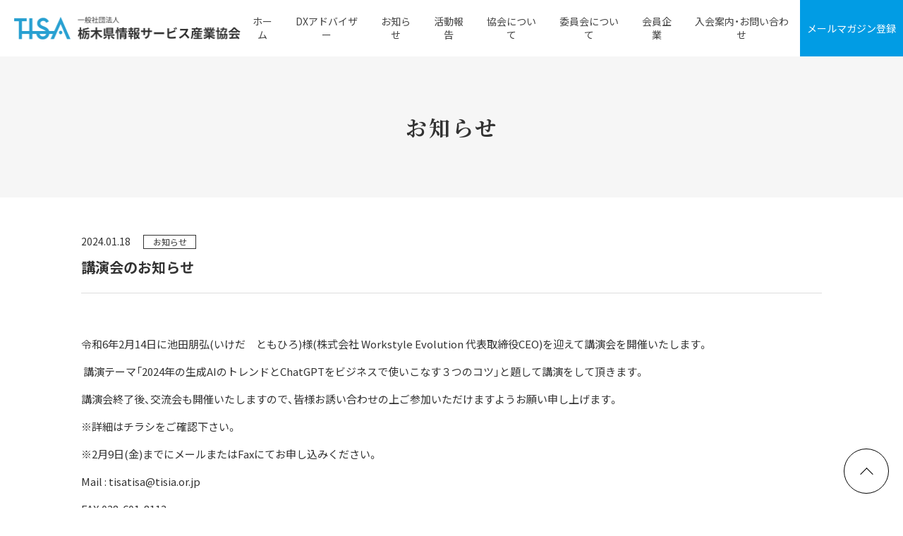

--- FILE ---
content_type: text/html; charset=UTF-8
request_url: https://www.tisia.or.jp/information/1720/
body_size: 10950
content:
<!doctype html>
<html lang="ja">
<head>
<!-- Global site tag (gtag.js) - Google Analytics -->
<script async src="https://www.googletagmanager.com/gtag/js?id=UA-126632721-1"></script>
<script>
  window.dataLayer = window.dataLayer || [];
	function gtag(){dataLayer.push(arguments);}
	gtag('js', new Date());
	gtag('config', 'UA-126632721-1');
</script>
<!-- End Google Tag Manager -->
<meta charset="UTF-8">
<!--[if IE]><meta http-equiv="X-UA-Compatible" content="IE=edge"><![endif]-->
<meta name="viewport" content="width=device-width">
<meta name="format-detection" content="telephone=no">
<!-- プラグイン対応外のSEO設定 -->
	
<!-- OGP設定 -->
	<meta property="og:title" content="講演会のお知らせ">
	<meta property="og:type" content="article"><!-- それ以外なら"article" -->
	<meta property="og:url" content="https://www.tisia.or.jp/information/1720/">
<meta property="og:description" content="地域社会の高度情報化の推進 経済および社会の発展 ITイノベーターとして実現に貢献">
<meta property="og:site_name" content="TISA栃木県情報サービス産業協会">
<meta property="og:image" content="https://www.tisia.or.jp/wp/wp-content/themes/mr_lightning/img/common/ogp.png">
<!-- ▼ Facebook OGP -->
<meta property="fb:app_id" content="">
<!-- ▲ Facebook OGP -->
<!-- ▼ Twitter Card -->
<meta name="twitter:card" content="summary">
	<meta name="twitter:title" content="講演会のお知らせ"><!-- それ以外なら -->
<meta name="twitter:description" content="地域社会の高度情報化の推進 経済および社会の発展 ITイノベーターとして実現に貢献">
<meta name="twitter:image" content="https://www.tisia.or.jp/wp/wp-content/themes/mr_lightning/img/common/ogp.png">
<!-- ▲ Twitter Card -->
<!-- /OGP設定 -->

<!--css ここから-->
<link rel="stylesheet" href="//fonts.googleapis.com/css?family=Noto+Sans+JP:400,500,700&display=swap&subset=japanese">
<link href="https://fonts.googleapis.com/css2?family=Noto+Serif+JP:wght@400;500;600;700&display=swap" rel="stylesheet">
<link rel="stylesheet" href="//fonts.googleapis.com/css?family=Roboto:400,400i,500,500i,700,700i&display=swap">
 <link rel="stylesheet" href="//cdn.jsdelivr.net/npm/yakuhanjp@3.2.0/dist/css/yakuhanjp.min.css">
<link rel="stylesheet" href="https://www.tisia.or.jp/wp/wp-content/themes/mr_lightning/style.css">
<!-- パーツ以外でCSSを記述する場合はunique.cssに記載する -->
<link rel="stylesheet" href="https://www.tisia.or.jp/wp/wp-content/themes/mr_lightning/editor-style.css">
<link rel="stylesheet" href="https://www.tisia.or.jp/wp/wp-content/themes/mr_lightning/css/unique.css">
<!-- <link rel="stylesheet" id="wp-block-library-css" href="https://www.tisia.or.jp/wp/wp-includes/css/dist/block-library/style.css" media="all"/> -->
<link rel="stylesheet" id="wp-block-library-css" href="https://www.tisia.or.jp/wp/wp-includes/css/dist/block-library/style.min.css" media="all"/>
<!--css ここまで-->

<!-- javascript ここから -->
<script src="https://www.tisia.or.jp/wp/wp-content/themes/mr_lightning/js/jquery.js"></script>
<script src="https://www.tisia.or.jp/wp/wp-content/themes/mr_lightning/js/jquery.image_display_slider.js"></script>
<script src="https://www.tisia.or.jp/wp/wp-content/themes/mr_lightning/js/jquery.matchHeight.js"></script>
<script src="https://www.tisia.or.jp/wp/wp-content/themes/mr_lightning/js/common.js"></script>
<!-- javascript ここまで -->
<title>講演会のお知らせ | TISA栃木県情報サービス産業協会</title>
</head>
<body>
<!-- Google Tag Manager (noscript) -->


<!-- End Google Tag Manager (noscript) -->
<div id="container">
	<header id="header">
		<div class="header_inner">
			<h1 class="header_ttl"><a href="https://www.tisia.or.jp/"><img src="https://www.tisia.or.jp/wp/wp-content/themes/mr_lightning/img/common/logo.png" alt="一般社団法人 栃木県情報サービス産業協会"></a></h1>
			<div class="global_menu">
				<span class="menu_btn"><span><span>メニュー表示</span></span></span>
				<ul class="header_nav header_nav__lst">
					<li class="header_nav__itm"><a href="https://www.tisia.or.jp/">ホーム</a></li>
					<li class="header_nav__itm u_ic js_acd hav_bottom">
						<div class="nav_itm__ttl u_ic g_pullDown">DXアドバイザー</div>
						<div class="nav_link_wrap js_acd_trg">
							<ul class="nav_link__lst">
								<li class="nav_link__itm"><a href="https://www.tisia.or.jp/tda/">TDA（DXアドバイザー）とは</a></li>
								<li class="nav_link__itm js_acd u_ic hav_side">
									<div class="nav_itm__ttl">DX人材育成講座</div>
									<div class="nav_link_wrap btm_wrap side_menu js_acd_trg">
										<ul class="nav_link__lst down_lst">
											<li class="nav_link__itm"><a href="https://www.tisia.or.jp/tda/tda-program">2025 DX人材育成講座</a></li>
											<li class="nav_link__itm"><a href="https://www.tisia.or.jp/tda/tda-2024"><span>（終了しました）</span><br class="u_pc">2024 DX人材育成講座</a></li>
										</ul>
									</div>
								</li>
							</ul>
						</div>
					</li>
					<li class="header_nav__itm"><a href="https://www.tisia.or.jp/information/">お知らせ</a></li>
					<li class="header_nav__itm"><a href="https://www.tisia.or.jp/report/">活動報告</a></li>
					<li class="header_nav__itm"><a href="https://www.tisia.or.jp/association/">協会について</a></li>
					<li class="header_nav__itm"><a href="https://www.tisia.or.jp/committee/">委員会について</a></li>
					<li class="header_nav__itm"><a href="https://www.tisia.or.jp/companies/">会員企業</a></li>
					<li class="header_nav__itm"><a href="https://www.tisia.or.jp/contact/">入会案内・お問い合わせ</a></li>
					<li class="header_mailmagagine"><a href="https://www.beerfroth.com/std/do/ordermail?idstr_user=tisa" target="_blank"><span>メールマガジン登録</span></a></li>
					<li class="header_bnr">
						<a href="https://www.tisia.or.jp/tda/"><img src="https://www.tisia.or.jp/wp/wp-content/themes/mr_lightning/img/tda/tda_banner_top_sp.jpg" alt="TISAの地域DX人材育成 ～「TDA（Tisa DX Advisor ）」～"></a>
					</li>
					<li class="menu_close">CLOSE</li>
				</ul>
			</div>
		</div>
	</header>


<div>
	<section>
		<!-- Header1タイトルエリア -->
		<div class="header1_area">
			<div class="header1_inner">
				<h2 class="header1_ttl">お知らせ</h2>
			</div>
		</div>
		<div class="pad_t50 pad_b80">
			<div class="content_box">
				<section>
					<h2 class="info_detail_ttl">
						<span class="info_date">2024.01.18</span>
						<span class="label_01">お知らせ</span>
						<span class="info_text">講演会のお知らせ</span>
					</h2>
					<div class="info_detail_inner pad_t30 font_size_medium clearfix">
						
<section>
<div class="info_detail_inner pad_t30 font_size_medium clearfix">
<p>令和6年2月14日に池田朋弘(いけだ　ともひろ)様(株式会社 Workstyle Evolution 代表取締役CEO)を迎えて講演会を開催いたします。</p>
<p> 講演テーマ「2024年の生成AIのトレンドとChatGPTをビジネスで使いこなす３つのコツ」と題して講演をして頂きます。</p>
<p>講演会終了後、交流会も開催いたしますので、皆様お誘い合わせの上ご参加いただけますようお願い申し上げます。</p>
<p>※詳細はチラシをご確認下さい。</p>
<p>※2月9日(金)までにメールまたはFaxにてお申し込みください。</p>
<p>Mail : tisatisa@tisia.or.jp</p>
<p>FAX:028-601-8113</p>
<p>【日時】</p>
<p>講演会（無料）：令和6年2月14日16時から17時30分</p>
<p>交流会（有料）：17時45分から19時45分予定</p>
<p>　　　　　　　：お1人様5,000円</p>
<p>【場所】</p>
<p>コンセーレ</p>
</div>
</section>
<p> </p>



<div class="wp-block-file"><a href="https://www.tisia.or.jp/wp/wp-content/uploads/2024/01/セミナー案内（2024年2月.pdf">セミナー案内（2024年2月</a><a href="https://www.tisia.or.jp/wp/wp-content/uploads/2024/01/セミナー案内（2024年2月.pdf" class="wp-block-file__button" download>ダウンロード</a></div>
					</div>
				</section>

			<!--ボタンエリア -->
      <ul class="g_btn_list l_flex l_justifyContentCenter pad_t80"><li class="g_btn"><a href="https://www.tisia.or.jp/information/1715/"><span class="g_arrow_back"></span>前へ</a></li><li class="g_btn"><a href="https://www.tisia.or.jp/information/">お知らせ一覧へ</a></li><li class="g_btn"><a href="https://www.tisia.or.jp/information/1875/">次へ<span class="g_arrow"></span></a></li></ul>
    	</div>
		</div>
	</section>
</div>



	<div class="page_top_link"><a href="#"><span>トップへ戻る</span></a></div>
	<footer id="footer">
		<!--
		<div class="bnr_content">
			<ul class="clearfix">
				<li><img src="https://www.tisia.or.jp/wp/wp-content/themes/mr_lightning/img/sample_bnr.png" alt=""></li>
				<li></li>
				<li></li>
				<li></li>
			</ul>
		</div>
		-->
		<div class="footer_content">
			<p class="font_size_medium talign_center ">一般社団法人 栃木県情報サービス産業協会</p>
			<address class="font_size_medium talign_center pad_b5">〒320-0055<span class="pc_br">&ensp;</span><br class="sp_br">栃木県宇都宮市下戸祭1-9-16<span class="pc_br">&ensp;</span><br class="sp_br">株式会社アイ・シー・エス内</address>
			<p class="font_size_medium talign_center pad_b5">TEL 028-601-8112 / FAX 028-601-8113</p>
			<div class="footer_sns mar_t30">
				<a href="https://ja-jp.facebook.com/tisa.or.jp" target="_blank" rel="noopener">
					<img src="https://www.tisia.or.jp/wp/wp-content/themes/mr_lightning/img/common/ic_facebook.png" alt="facebook">
				</a>
				<a href="https://x.com/Tochigi_TISA" target="_blank" rel="noopener">
					<img src="https://www.tisia.or.jp/wp/wp-content/themes/mr_lightning/img/common/ic_twitter.png" alt="X">
				</a>
			</div>
		</div>
		<ul class="footer_nav">
			<li class="font_size_small"><a href="https://www.tisia.or.jp/information/">お知らせ</a></li>
			<li class="font_size_small"><a href="https://www.tisia.or.jp/report/">活動報告</a></li>
			<li class="font_size_small"><a href="https://www.tisia.or.jp/association/">協会について</a></li>
			<li class="font_size_small"><a href="https://www.tisia.or.jp/committee/">委員会について</a></li>
			<li class="font_size_small"><a href="https://www.tisia.or.jp/companies/">会員企業</a></li>
			<li class="font_size_small"><a href="https://www.tisia.or.jp/contact/">入会案内・お問い合わせ</a></li>
			<li class="font_size_small"><a href="https://www.tisia.or.jp/privacypolicy/">プライバシーポリシー</a></li>
		</ul>
		<div class="footer_copyright">
			<p class="footer_copyright_inner">
				<em>&copy; 2026 Tochigi Information Service Industry Association</em>
			</p>
		</div>

	</footer>
</div>
<!-- contact -->

</body>
</html>

--- FILE ---
content_type: text/css
request_url: https://www.tisia.or.jp/wp/wp-content/themes/mr_lightning/style.css
body_size: 232
content:
/*
Theme Name: MrLightningTheme
Author: Marineroad inc.
Author URI: http://www.marineroad.com/
Description: MR-Lightning用テンプレートテーマ
Version: 1.8
*/

@charset "UTF-8";
/* リセットCSS */
@import url("css/reset.css");
/* PC・タブレット・スマホ共通 */
@import url("css/style.css");

--- FILE ---
content_type: text/css
request_url: https://www.tisia.or.jp/wp/wp-content/themes/mr_lightning/editor-style.css
body_size: 3223
content:
@charset "utf-8";
/*
 * editor-style-gutenberg.css
 * @package WordPress 5.0 or Gutenberg Plugin 4.1
 * License: GPLv2 or later
*/
 
/* font-family */
    body.block-editor-page .editor-post-title__input,
    body.block-editor-page .editor-block-list__block{
        font-family: "Hiragino Kaku Gothic Pro",Meiryo,sans-serif !important;
    }
 
 
/* 標準 font-size(16px) を 14px にする */
    body.block-editor-page .editor-block-list__block{
        font-size: 14px;
    }
    body.block-editor-page .edit-post-visual-editor p:not(.wp-block-cover-text){
        font-size: 14px;
    }
    /* blockquote だけ font-size をGutenberg標準に戻す */
    body.block-editor-page .wp-block-pullquote blockquote > .block-library-pullquote__content .editor-rich-text__tinymce[data-is-empty="true"]:before,
    body.block-editor-page .wp-block-pullquote blockquote > .editor-rich-text p{
        font-size: 24px !important;
    }
    body.block-editor-page .wp-block-pullquote__citation,
    body.block-editor-page .wp-block-pullquote cite,
    body.block-editor-page .wp-block-pullquote footer{
        font-size: 13px;
    }
 
 
/* 投稿(固定ページ)タイトル  */
    body.block-editor-page .editor-post-title__block textarea {
        border-bottom: 1px dotted #ccc !important;
        border-left: 3px solid #666 !important;
        border-top: 1px dotted #ccc !important;
        font-size: 1.4rem !important;
        margin: 0 0 20px !important;
        padding: 7px 0 7px 10px !important;
    }
    /* タイトル幅合わせ Fix Gutenberg4.0 */
    body.block-editor-page .edit-post-visual-editor .editor-post-title__block > div{
        margin-left: 13px;
        margin-right: 13px;
    }
 
 
/* ブロック内 タイトル  */
    body.block-editor-page .editor-block-list__block h1,
    body.block-editor-page .editor-block-list__block h2,
    body.block-editor-page .editor-block-list__block h3{
        border-bottom: 1px dotted #ccc !important;
        border-left: 3px solid #666 !important;
        border-top: 1px dotted #ccc !important;
        font-size: 1.4rem !important;
        margin: 0 0 20px !important;
        padding: 7px 0 7px 10px !important;
    }
 
 
/* 表示幅設定 */
 
    /* 2カラム 最大幅 + 30 */
    body.block-editor-page .editor-post-title__block,
    body.block-editor-page .editor-default-block-appender,
    body.block-editor-page .editor-block-list__block {
        /* 730 + 30 */
        max-width: 760px !important;
    }
 
    /* 1カラム 最大幅 + 30 */
    body.block-editor-page.full-width-page .editor-post-title__block,
    body.block-editor-page.full-width-page .editor-default-block-appender,
    body.block-editor-page.full-width-page .editor-block-list__block {
        /* 1200 + 30 */
        max-width: 1230px !important;
    }
 
    /* 幅広 Fix */
    body.block-editor-page .edit-post-visual-editor .editor-block-list__block[data-align="wide"]{
        /* 800 + 30 */
         max-width: 830px !important;
    }
 
    /* 全幅 Fix */
    body.block-editor-page .edit-post-visual-editor .editor-block-list__block[data-align="full"]{
         max-width: none !important;
    }
 
 
/* line-height Fix 1.8->1.6 */
    body.block-editor-page .editor-rich-text__tinymce.mce-content-body{
        line-height: 1.6;
    }

--- FILE ---
content_type: text/css
request_url: https://www.tisia.or.jp/wp/wp-content/themes/mr_lightning/css/unique.css
body_size: 31422
content:
@charset "UTF-8";
/* PC表示 */
@media screen and (min-width: 901px) {
	html{
		font-size: 10px;
	}
	body{
		color: #333;
		 font-family: YakuHanJP, "Noto Sans JP", "Noto Serif JP", "游明朝体", "YuMincho", "游明朝", "Yu Mincho", "ヒラギノ明朝 ProN W3", "Hiragino Mincho ProN W3", HiraMinProN-W3, "ヒラギノ明朝 ProN", "Hiragino Mincho ProN", "ヒラギノ明朝 Pro", "Hiragino Mincho Pro", Georgia, "HGS明朝E", "ＭＳ Ｐ明朝", "MS PMincho", serif;
		 font-size: 1.4rem;
	}
	body *{
		box-sizing: border-box;
	}
	img{
		max-width: 100%;
	}
	.sp_br{
		display: none;
	}
	/* トップページ */
	.main_img {
		min-width: 1050px;
		position: relative;
	}
	.main_img img {
		width: 100%;
	}
	.main_img:before {
		content: "";
		/*background: url("../svg/main_img_mask.svg") no-repeat left top;*/
		/*background-size: cover;*/
		display: block;
		width: 100%;
		height: 4.416vw;
		position: absolute;
		bottom: 0;
		z-index: 1000;
	}

	.main_text {
		font-size: 2rem;
		line-height: 1.8;
	}
}
/* スマホ表示 */
@media screen and (max-width: 900px) {
	html{
		font-size: 10px;
	}
	body{
		color: #333;
		 font-family: YakuHanJP, "Noto Sans JP", "Noto Serif JP", "游明朝体", "YuMincho", "游明朝", "Yu Mincho", "ヒラギノ明朝 ProN W3", "Hiragino Mincho ProN W3", HiraMinProN-W3, "ヒラギノ明朝 ProN", "Hiragino Mincho ProN", "ヒラギノ明朝 Pro", "Hiragino Mincho Pro", Georgia, "HGS明朝E", "ＭＳ Ｐ明朝", "MS PMincho", serif;
		 font-size: 1.4rem;
	}
	body *{
		box-sizing: border-box !important;
	}
	img{
		max-width: 100%;
		height: auto;
	}

	.pc_br{
		display: none;
	}
	/* トップページ */
	.main_img {
		position: relative;
	}
	.main_img img {
		width: 100%;
	}
	.main_img:before {
		content: "";
		/*background: url("../svg/main_img_mask.svg") no-repeat left top;*/
		/*background-size: cover;*/
		display: block;
		width: 100%;
		height: 4.416vw;
		position: absolute;
		bottom: 0;
		z-index: 1000;
	}

	.top_main_text {
		max-width: 73.33vw;
		width: 100%;
	}

	.main_text {
		font-size: 2.93vw;
		line-height: 1.8;
	}
}
/* ==================================================
		 既存パーツ上書き
================================================== */
.header1_ttl,
.header2_ttl,
.header3_ttl,
.header4_ttl{
	font-weight: 600;
	letter-spacing: 3px;
}

.font_size_medium a{
	color: #24AAE1;
	text-decoration: underline;
}
.font_size_medium a:hover{
	text-decoration: none;
}
.com_select_box{
	padding: 40px 0 0;
}
.com_select select {
	border: 1px solid #ddd;
	position: relative;
	height: 100%;
	z-index: 1;
	-webkit-appearance: none;
	-moz-appearance: none;
	-ms-appearance: none;
	appearance: none;
	text-indent: 0.01px;
	text-overflow: "";
	border-radius: 0;
	border: 0;
	margin: 0;
	background: none transparent;
	vertical-align: middle;
	font-size: inherit;
	color: inherit;
	box-sizing: border-box;
	padding: 0 60px 0 20px;
	width: 100%;
	font-family: YakuHanJP, "Noto Sans JP", "Noto Serif JP", "游明朝体", "YuMincho", "游明朝", "Yu Mincho", "ヒラギノ明朝 ProN W3", "Hiragino Mincho ProN W3", HiraMinProN-W3, "ヒラギノ明朝 ProN", "Hiragino Mincho ProN", "ヒラギノ明朝 Pro", "Hiragino Mincho Pro", Georgia, "HGS明朝E", "ＭＳ Ｐ明朝", "MS PMincho", serif;
	cursor: pointer;
}
.com_select:before,
.com_select:after{
	pointer-events: none;
}
.tbl_01 th{
	width: 220px;
}
@media (max-width: 900px){
	.com_select select {
		border: 1px solid #ddd;
		display: inline-block;
		position: relative;
		background: #fff;
		width: 100%;
		height: 46px;
	}
	.com_select:before,
	.com_select:after{
		z-index: 2;
	}
	.tbl_01 th{
		width: 100%;
	}
}

/* ==================================================
		 Flex box
================================================== */
.l_flex{
	display: -webkit-box;
	display: -ms-flexbox;
	display: flex;
	-ms-flex-wrap: wrap;
	flex-wrap: wrap;
}
.l_flexNoWrap{
  -ms-flex-wrap: nowrap !important;
	flex-wrap: nowrap !important;
}
.l_directionColumn{
  -webkit-box-orient: vertical !important;
  -webkit-box-direction: normal !important;
  -ms-flex-direction: column !important;
  flex-direction: column !important;
}
.l_alignItemsCenter{
  -ms-flex-align: center!important;
  align-items: center!important;
}
.l_alignItemsStart{
  -ms-flex-align: start!important;
  align-items: flex-start!important;
}
.l_alignItemsEnd{
  -ms-flex-align: end!important;
  align-items: flex-end!important;
}
.l_alignContentCenter{
  -ms-flex-line-pack: center!important;
  align-content: center!important;
}
.l_alignContentStart{
  -ms-flex-line-pack: start!important;
  align-content: flex-start !important;
}
.l_alignContentEnd{
  -ms-flex-line-pack: end!important;
  align-content: flex-end!important;
}
.l_alignSelfCenter{
  -ms-flex-item-align: center!important;
	align-self: center!important;
}
.l_alignSelfStart{
  -ms-flex-item-align: start!important;
	align-self: flex-start!important;
}
.l_alignSelfEnd{
  -ms-flex-item-align: end!important;
	align-self: flex-end!important;
}
.l_justifyContentCenter{
  -ms-flex-pack: center!important;
	justify-content: center!important;
}
.l_justifyContentStart{
  -ms-flex-pack: start!important;
	justify-content: flex-start!important;
}
.l_justifyContentEnd{
  -ms-flex-pack: end!important;
	justify-content: flex-end!important;
}
.l_justifyContentAround{
  -ms-flex-pack: distribute!important;
  justify-content: space-around!important;
}
.l_justifyContentBetween{
  -ms-flex-pack: justify!important;
  justify-content: space-between!important;
}


/* Large devices (desktops, 750px and under) */
@media (max-width: 900px){
  .l_flex_lg{
    display: -webkit-box;
    display: -ms-flexbox;
    display: flex;
    -ms-flex-wrap: wrap;
    flex-wrap: wrap;
  }
  .l_flexNoWrap_lg{
    -ms-flex-wrap: nowrap !important;
    flex-wrap: nowrap !important;
  }
  .l_directionColumn_lg{
    -webkit-box-orient: vertical !important;
    -webkit-box-direction: normal !important;
    -ms-flex-direction: column !important;
    flex-direction: column !important;
  }
  .l_alignItemsCenter_lg{
    -ms-flex-align: center!important;
    align-items: center!important;
  }
  .l_alignItemsStart_lg{
    -ms-flex-align: start!important;
    align-items: flex-start!important;
  }
  .l_alignItemsEnd_lg{
    -ms-flex-align: end!important;
    align-items: flex-end!important;
  }
  .l_alignContentCenter_lg{
    -ms-flex-line-pack: center!important;
    align-content: center!important;
  }
  .l_alignContentStart_lg{
    -ms-flex-line-pack: start!important;
    align-content: flex-start !important;
  }
  .l_alignContentEnd_lg{
    -ms-flex-line-pack: end!important;
    align-content: flex-end!important;
  }
  .l_alignSelfCenter_lg{
    -ms-flex-item-align: center!important;
    align-self: center!important;
  }
  .l_alignSelfStart_lg{
    -ms-flex-item-align: start!important;
    align-self: flex-start!important;
  }
  .l_alignSelfEnd_lg{
    -ms-flex-item-align: end!important;
    align-self: flex-end!important;
  }
  .l_justifyContentCenter_lg{
    -ms-flex-pack: center!important;
    justify-content: center!important;
  }
  .l_justifyContentStart_lg{
    -ms-flex-pack: start!important;
    justify-content: flex-start!important;
  }
  .l_justifyContentEnd_lg{
    -ms-flex-pack: end!important;
    justify-content: flex-end!important;
  }
  .l_justifyContentAround_lg{
    -ms-flex-pack: distribute!important;
    justify-content: space-around!important;
  }
  .l_justifyContentBetween_lg{
    -ms-flex-pack: justify!important;
    justify-content: space-between!important;
  }
}
/* ==================================================
		パーツ
================================================== */
/* ブロックエディタ（Gutenberg）用のCSS*/
.info_detail_inner blockquote {
  display: block;
	padding-left: 10px;
	border-left: 3px solid #333;
	margin: 1em 0;
}
.info_detail_inner blockquote cite {
    color: #aaa;
    font-style: italic;
    font-size: 1.4rem;
}
.info_detail_inner a{
	text-decoration: underline;
}
.info_detail_inner table{
	display: table;
    border-collapse: collapse;
	border-spacing: 2px;
	border: 1px solid #ddd;
}
.is-style-stripes table{
	border: 1px solid #ddd;
}
.info_detail_inner tbody {
    display: table-row-group;
    vertical-align: middle;
    border: inherit;
}
.info_detail_inner tr{
    display: table-row;
    vertical-align: inherit;
    border: inherit;
}
.info_detail_inner td {
    display: table-cell;
	vertical-align: inherit;
	border: inherit;
	padding: 3px 5px;
}
.info_detail_inner figcaption{
	text-align: center;
}
.info_detail_inner p{
	display: block;
	min-height: 1em;
}
.info_detail_inner p + p{
	margin-top: 1em;
}
.info_detail_inner div + div{
	margin-top: 1em;
}
.info_detail_inner h1,
.info_detail_inner h2,
.info_detail_inner h3,
.info_detail_inner h4,
.info_detail_inner h5,
.info_detail_inner h6{
	font-weight: bold;
	margin-bottom: 0.5em;
}
.info_detail_inner h1 {
  font-size: 2.2rem;
}
.info_detail_inner h2 {
	font-size: 2rem;
}
.info_detail_inner h3 {
	font-size: 1.8rem;
}
.info_detail_inner h4 {
	font-size: 1.6rem;
}
.info_detail_inner h5 {
	font-size: 1.4rem;
}
.info_detail_inner h6 {
  font-size: 1.2em;
}
.info_detail_inner a{
	color: #24AAE1;
}
.info_detail_inner a:hover{
	text-decoration: none;
}
.wp-block-gallery{
	-ms-flex-pack: center;
	justify-content: center;
}

/*   　テキストボタン
==================================*/
.g_txtLink_wrp{
	text-align: right;
}
.g_txtLink,
.g_txtLink__hd{
	color: inherit!important;
	font-size: 1.5rem;
	font-weight: bold;
	text-decoration: none!important;
	display: inline-block;
	-webkit-transition: color .3s;
	transition: color .3s;
	position: relative;
	padding-right: 0.3em;
}
.g_txtLink:hover,
.g_txtLink__hd:hover{
	color: #24AAE1!important;
	text-decoration: inherit!important;
}
.g_txt_arrow{
	font-size: inherit;
	width: 0.3em;
	height: 0.3em;
	padding-left: 0.5em;
	display: inline-block;
	position: static;
	top: 0;
	bottom: 0;
	margin: auto;
	line-height: inherit;
}
.g_txt_arrow::after{
	content: '';
	font-size: inherit;
	width: 0.3em;
	height: 0.3em;
	display: block;
	border-top: 2px solid #333;
	border-right: 2px solid #333;
	transform: rotate(45deg);
	transform-origin: center;
	top: 0;
	bottom: 0;
	position: absolute;
	right: 0;
	margin: auto;
	-webkit-transition: border .3s;
	transition: border .3s;
}
.g_txtLink:hover .g_txt_arrow::after,
.g_txtLink__hd:hover .g_txt_arrow::after{
	border-color: #24AAE1;
}
.g_txtLink__hd{
	padding-right: 0;
	padding-left: 1em;
	display: block;
	position: relative;
}
.g_txtLink__hd .g_txt_arrow{
	position: absolute;
	top: 0.6em;
	left: 0;
	bottom: auto;
}
.g_txtLink__hd .g_txt_arrow::after{
	top: 0;
	right: auto;
	left: 0;
	bottom: auto;
}

/*   　タイトル
==================================*/
.header2_ttl span{
	display: block;
}
/*   　テキスト
==================================*/
.g_font{
	font-family: "Noto Serif JP", serif;
}
.txt_cnt_md_lt{
	text-align: center;
}
.txt_rt{
	text-align: right;
}
.g_bold{
	font-weight: bold;
}
@media (max-width: 900px){
	.txt_cnt_md_lt{
		text-align: left;
	}
}

/*   　ボタンベーシック
==================================*/
.g_btn{
	color: #fff;
	font-size: 1.6rem;
	font-weight: bold;
	width: 280px;
	height: 60px;
	background: #24AAE1;
	background: -webkit-linear-gradient(#008dc7 0%, #24aae1 100%);
	background: -o-linear-gradient(#008dc7 0%, #24aae1 100%);
	background: linear-gradient(#008dc7 0%, #24aae1 100%);
	transition: background .2s, color .2s;
	 -webkit-transition: background .2s, color .2s;
	 position: relative;
	 margin: 0 auto;
}
.g_btn_list .g_btn{
	margin: 0 20px 0 0;
}
.g_btn_list .g_btn:last-of-type{
	margin-right: 0;
}
.g_btn:hover{
  background-color: #24AAE1;
}
.g_btn:before {
  content: "";
  position: absolute;
  top: 0 !important;
  bottom: 0;
  left: 0;
  width: 0%;
	height: 100%;
  opacity: 0;
  background-color: #fff;
  z-index: 1;
  transition-duration: inherit;
	pointer-events: none;
}
.g_btn:hover:before {
  width: 100%;
  opacity: 0.2;
}
.g_btn a,
.g_btn input[type='submit'],
.g_btn input[type='button'],
.g_btn button{
	color: inherit;
  width: 100%;
  height: 100%;
  display: -webkit-box;
  display: -ms-flexbox;
  display: flex;
  -ms-flex-wrap: wrap;
  flex-wrap: wrap;
  -ms-flex-align: center;
  align-items: center;
  -ms-flex-pack: center;
  justify-content: center;
	text-decoration: none;
}
.g_btn input[type='submit'],
.g_btn input[type='button']{
	height: 60px;
}
/* 矢印 */
.g_arrow{
	position: absolute;
	right: 14px;
}
.g_btn .g_arrow{
	top: 46%;
}
input[type='submit'] + .g_arrow,
input[type='button'] + .g_arrow{
  width: 0.4em;
  height: 0.4em;
	top: 0;
	bottom: 0;
	margin: auto;
}
.g_arrow::before{
  content:'';
    font-size: inherit;
    width: 0.4em;
    height: 0.4em;
    border-top: 2px solid #fff;
    border-right: 2px solid #fff;
    transform: rotate(45deg);
    transform-origin: center;
    top: 0;
    bottom: 0;
    right: 14px;
    margin: auto;
		display: block;
}
.g_arrow_back{
	position: absolute;
	left: 14px;
}
.g_arrow_back::before{
  content:'';
    font-size: inherit;
    width: 0.4em;
    height: 0.4em;
    border-bottom: 2px solid #fff;
    border-left: 2px solid #fff;
    transform: rotate(45deg);
    transform-origin: center;
    top: 0;
    bottom: 0;
    left: 14px;
    margin: auto;
		display: block;
}

/* 別タブアイコン */
.g_tab{
	font-size: inherit;
  position: relative;
  display: inline;
	width: 0.7em;
	height: 0.7em;
	padding-right: 1.3em;
}
.g_tab::before,
.g_tab::after{
	content: "";
	margin: auto;
	background-repeat: no-repeat;
	background-position: left top;
	background-size: 100% auto;
	background-color: #fff;
	position: absolute;
	width: 0.5em;
	height: 0.5em;
	border: 1px solid #333;
	right: 0;
	bottom: 0.45em;
	display: inline;
	pointer-events: none;
	-webkit-transition: border .3s;
	transition: border .3s;
	margin: 0;
}
.g_tab::before{
	right: 0.2em;
	bottom: 0.3em;
}
.g_tab:hover::before,
.g_tab:hover::after{
    border-color: #019ce4;
}

.g_btn .g_tab::before,
.g_btn .g_tab::after{
	border-color: #fff;
	background-color: #019ce4;
}

@media (max-width: 900px){
	.g_btn{
		width: 100%;
	}
	.g_btn_list .g_btn{
		font-size: 3.6vw;
		width: calc((99% - 16px) / 3);
		margin: 0 8px 0 0;
	}
	.g_btn_list .g_btn:last-of-type{
		margin-right: 0;
	}
}

/*   　PDFダウンロードボタン
==================================*/
.g_btn_dl{
	font-size: 1.4rem;
	position: relative;
}
.g_btn_dl a{
	color: inherit;
	display: inline-block;
	text-decoration: none;
}
.g_btn_dl a:hover{
	color: #24AAE1;
}
.g_btn_dl a::before,
.g_btn_dl a::after{
	content: '';
	display: inline-block;
	position: static;
	background-repeat: no-repeat;
  background-position: left top;
  background-size: 100% auto;
  pointer-events: none;
	-webkit-transition: background .3s;
	transition: background .3s;
}
.g_btn_dl a::before{
	width: 15px;
	height: 20px;
	background-image: url(../img/common/ic_pdf.png);
	vertical-align: text-top;
}
.g_btn_dl a::after{
	width: 16px;
	height: 14px;
	background-image: url(../img/common/ic_dl.png);
	vertical-align: middle;
}
.g_btn_dl a:hover::before{
	background-image: url(../img/common/ic_pdf_on.png);
}
.g_btn_dl a:hover::after{
	background-image: url(../img/common/ic_dl_on.png);
}
.g_btn_dl span{
	padding: 0 3px 0 4px;
}

/*   　Table01
==================================*/
.Table01 dl,
.Table02 dl,
.Table03 dl {
	font-size: 1.5rem;
	line-height: 1.7;
	display: -webkit-box;
	display: -ms-flexbox;
	display: flex;
	-ms-flex-wrap: wrap;
	flex-wrap: wrap;
	border-top: 1px solid #ddd;
	padding: 14px 0.5em 13px;
}
.Table01 dl:last-of-type,
.Table02 dl:last-of-type,
.Table03 dl:last-of-type{
	border-bottom: 1px solid #ddd;
}
/* .Table01 dt,
.Table01 dd,
.Table02 dt,
.Table02 dd{
	font-size: inherit;
	line-height: inherit;
} */
/* 01 */
.Table01 dt{
	width: 4em;
	padding-right: 1em;
}
.Table01 dd:nth-of-type(1){
	width: 8em;
	padding-right: 1em;
}
.Table01 dd:nth-of-type(2){
	width: calc(100% - 12em);
}

/* 02 */
.Table02 dt{
	width: 5em;
	padding-right: 1em;
}
.Table02 dd:nth-of-type(1){
	text-align: right;
	width: 4.5em;
	padding-right: 2em;
}
.Table02 dd:nth-of-type(2){
	width: calc(100% - 10.5em);
}

/* 03 */
.Table03 dt{
	width: 10em;
	padding-right: 1em;
}
.Table03 dd:nth-of-type(1){
    width: 4em;
    padding-right: 1em;
}
.Table03 dd:nth-of-type(2){
    width: 8em;
    padding-right: 1em;
}
.Table03 dd:nth-of-type(3){
	width: calc(100% - 22em);
}

@media (max-width: 900px){
	.Table01 dt,
	.Table02 dt,
	.Table03 dt{
		padding-right: 1em;
	}
	.Table02 dt{
		width: auto;
	}
	.Table01 dd:nth-of-type(1),
	.Table02 dd:nth-of-type(1),
	.Table03 dd:nth-of-type(2){
		width: auto;
		padding-right: 0;
	}
	.Table02 dd:nth-of-type(1){
		min-width: 2em;
	}
	.Table01 dd:nth-of-type(2),
	.Table02 dd:nth-of-type(2),
	.Table03 dd:nth-of-type(3){
		width: 100%;
	}
}

/*    Pager list
==================================*/
.Btn_lst_li{
	font-size: 1.6rem;
	line-height: 1.6;
	width: 28%;
	margin-right: 8%;
	border-bottom: 1px solid #ddd;
	position: relative;
}
.Btn_lst_li:nth-of-type(1),
.Btn_lst_li:nth-of-type(2),
.Btn_lst_li:nth-of-type(3){
	border-top: 1px solid #ddd;
}
.Btn_lst_li:nth-of-type(3n){
	margin-right: 0;
}
.Btn_lst_li::before{
	content: '';
	font-size: inherit;
	width: 0.4em;
	height: 0.4em;
	border-top: 2px solid #333;
	border-right: 2px solid #333;
	transform: rotate(45deg);
	transform-origin: center;
	position: absolute;
	top: 0;
	bottom: 0;
	right: 10px;
	margin: auto;
	display: block;
	pointer-events: none;
}
.Btn_lst_li:hover::before{
	border-color: #019ce4;
}
.Btn_lst_li__none::before{
	display: none;
}
.Btn_lst_li a,
.Btn_lst_li__none div{
	width: 100%;
	height: 100%;
	padding: 14px 2em 13px 0;
	display: -webkit-box;
	display: -ms-flexbox;
	display: flex;
  -ms-flex-align: center;
  align-items: center;
	text-decoration: none;
}

@media (max-width: 900px){
	.Btn_lst_li{
		width: 100%;
		margin-right: 0;
	}
	.Btn_lst_li:nth-of-type(2),
	.Btn_lst_li:nth-of-type(3){
		border-top: none;
	}
}

/*    Pager list
==================================*/
.List_itm{
	width: 28%;
	margin-right: 8%;
	margin-top: 35px;
}
.List_itm:nth-of-type(1),
.List_itm:nth-of-type(2),
.List_itm:nth-of-type(3){
	margin-top: 0;
}
.List_itm:nth-of-type(3n){
	margin-right: 0;
}
.List_itm > a{
	text-decoration: none;
}
.List_itm > a:hover{
	color: inherit;
}
.List_itm > a:hover .g_tab::before,
.List_itm > a:hover .g_tab::after{
	border-color: #24AAE1;
}
.List_img{
	width: 100%;
	height: 0;
	margin-bottom: 20px;
	padding-top: calc(100% * 0.6);
	overflow: hidden;
	position: relative;
	box-shadow: 0px 0px 20px rgba(0, 0, 0, 0.19);
}
.List_itm > a:hover .List_ttl{
	color: #24AAE1;
	-webkit-transition: color .3s;
	transition: color .3s;
}

.List_img img{
	width: 100%;
	position: absolute;
	top: 0;
	left: 0;
	height: 100%;
	object-fit: cover;
	-webkit-transition: transform 0.4s ease-out;
	transition: transform 0.4s ease-out;
}
.List_itm > a:hover .List_img img {
  transform: scale(1.1);
}
.List_ttl{
	font-size: 1.6rem;
	font-weight: bold;
	line-height: 1.6;
	margin-bottom: 10px;
}
.List_ttl a{
	text-decoration: none;
}
.List_txt{
	font-size: 1.4rem;
	line-height: 1.7;
}
.List_cat{
	margin-top: 10px;
}
.List_cat li{
	font-size: 1rem;
	background: #F6F6F6;
	border-radius: 50px;
	padding: 3px 8px;
	min-width: 50px;
	margin: 5px 4px 0 0;
	text-align: center;
}
.List_dateArea{
	margin-bottom: 10px;
}
.List_date{
	font-size: 1.4rem;
	vertical-align: middle;
	display: inline-block;
	margin-right: 1em;
}
.List_dtcat{
	font-size: 1rem;
	display: inline-block;
	min-width: 60px;
	box-sizing: border-box;
	vertical-align: middle;
	text-align: center;
	padding: 3px;
	border: 1px solid #333;
}

@media (max-width: 900px){
	.List_itm{
		width: 100%;
		margin-right: 0;
	}
	.List_itm:nth-of-type(2),
	.List_itm:nth-of-type(3){
		margin-top: 35px;
	}
}

/*    Pager list
==================================*/
.g_pager{
	margin-top: 80px;
}
.g_pager_li{
	width: 40px;
	height: 40px;
	background-color: #24AAE1;
	border: 2px solid #24AAE1;
	margin-left: 8px;
	font-size: 1.4rem;
	font-weight: bold;
	line-height: 1;
	color: #fff;
	-webkit-transition: color .2s, background .3s;
	transition: color .2s, background .3s;
}
.g_pager_li:first-of-type{
	margin-left: 0;
}
.g_pager_li span{
	height: 100%;
	display: -webkit-box;
	display: -ms-flexbox;
	display: flex;
	-ms-flex-wrap: wrap;
	flex-wrap: wrap;
	-ms-flex-align: center;
	align-items: center;
	-ms-flex-pack: center;
	justify-content: center;
}
.g_pager_li.current{
	display: -webkit-box;
	display: -ms-flexbox;
	display: flex;
	-ms-flex-wrap: wrap;
	flex-wrap: wrap;
	-ms-flex-align: center;
	align-items: center;
	-ms-flex-pack: center;
	justify-content: center;
	background-color: #fff;
	color: #24AAE1;
}
.g_pager_li a{
	height: 100%;
	display: -webkit-box;
	display: -ms-flexbox;
	display: flex;
	-ms-flex-wrap: wrap;
	flex-wrap: wrap;
	-ms-flex-align: center;
	align-items: center;
	-ms-flex-pack: center;
	justify-content: center;
	text-decoration: none;
}
.g_pager_li.current a{
	pointer-events: none;
}
.g_pager_li.prev {
	margin-left: 0;
}
.g_pager_li:hover{
	background-color: #fff;
	color: #24AAE1;
}
.g_pager_dots {
	margin-left: 8px;
	font-size: 1.6rem;
	line-height: 1.8;
}

@media (max-width: 900px){
	.g_pager{
		margin-top: 60px;
	}
}

/* ==================================================
		End パーツ
================================================== */

/* ==================================================
		unique
================================================== */
.Idx_info{
	padding-top: 140px;
}
.Idx_report{
	padding-top: 80px;
}
.Main + .Idx_report{
	padding-top: 140px;
}
.Agree_lst,
.Agree_lst_sub,
.Agree_lst_dot{
	padding-left: 1.5em;
}
.Agree_lst_itm{
	list-style-type: decimal;
	margin-top: 3em;
	font-size: inherit;
	line-height: 1.6;
}
.Agree_lst_sub .Agree_lst_itm{
	list-style-type: decimal;
	margin-top: 1em;
}
.Agree_lst_dot{
  list-style: disc;
}
.Agree_lst_dot li{
	margin-top: 0.5em;
}

@media (max-width: 900px){
	.Idx_info{
		padding-top: 60px;
	}
	.Idx_report,
	.Main + .Idx_report{
		padding-top: 60px;
	}
}

/*   MV
==================================*/
.Main{
	width: 100%;
	min-width: 1050px;
	height: 340px;
	background: #24AAE1;
	background: -webkit-linear-gradient(#008dc7 0%, #24aae1 100%);
	background: -o-linear-gradient(#008dc7 0%, #24aae1 100%);
	background: linear-gradient(#008dc7 0%, #24aae1 100%);
}
.Main_wrp{
	width: 1050px;
	height: 100%;
	position: relative;
	margin: auto;
	display: -webkit-box;
display: -ms-flexbox;
display: flex;
	-webkit-box-align: center;
	-ms-flex-align: center;
	align-items: center;
}
.Main_txt{
	color: #fff;
	font-size: 3rem;
	font-weight: 600;
	line-height: 1.6;
	height: 8em;
	font-family: "Noto Serif JP", serif;
	letter-spacing: 3px;
}
.Main_img{
	width: 721px;
	position: absolute;
	top: 40px;
	right: -100px;
	z-index: 1;
}
.Main_img img.tab_br{
	display: none;
}
@media (max-width: 1280px){
	.Main_img{
		width: 70%;
		right: 0;
	}
	.Main_img img{
		width: 100%;
		max-width: 100%;
	}
}

@media (max-width: 1050px){
	.Main_txt{
		padding-left: 1em;
	}
	.Main_img{
		width: 60%;
		right: 0;
		overflow: hidden;
	}
	.Main_img img.pc_br{
		display: none;
	}
	.Main_img img.tab_br{
		display: block;
	}
}

@media (max-width: 900px){
	.Main{
		width: 100%;
		min-width: 100%;
		height: auto;
		padding: 0 0 45px;
	}
	.Main_wrp{
		width: 100%;
		position: static;
		display: block;
	}
	.Main_txt{
		font-size: 2.4rem;
		height: auto;
		padding-left: 1em;
	}
	.Main_img{
		width: 100%;
		position: static;
		margin: 0;
	}
	.Main_img img{
		width: 100%;
		max-width: 100%;
	}
	.Main_img img.tab_br{
		display: none;
	}
}
/* ==================================================
		End unique
================================================== */

/*-----------------------------------------------------------
header
-----------------------------------------------------------*/
@media screen and (min-width: 901px) {
  .header_logo_box {
    width: auto;
    height: 32px;
    display: block;
  }
  .header_logo_box img {
    width: auto;
    height: 100%;
  }
  #header .header_inner {
    z-index: 1000;
  }
  #header .header_inner .header_ttl, #header .header_inner .global_menu {
    background-color: #fff;
	}
  .global_menu>li {
    float: left;
    width: 25%;
    /* グローバルナビ4つの場合 */
    height: 50px;
    line-height: 50px;
    background: rgb(29, 33, 19);
  }
  .global_menu>li a {
    display: block;
    color: #fff;
  }
  .global_menu>li a:hover {
    color: #999;
  }
  ul.menu__second-level {
    visibility: hidden;
    z-index: 1 !important;
  }
  .global_menu>li:hover {
    background: #212a3c;
    -webkit-transition: .5s;
    transition: .5s;
  }
  .menu__second-level li a:hover {
    opacity: 0.6;
  }
  /* floatクリア */
  .global_menu:before,
  .global_menu:after {
    content: " ";
    display: table;
  }
  .global_menu:after {
    clear: both;
  }
  .global_menu {
    *zoom: 1;
  }
  .global_menu ul.menu__second-level {
    position: absolute;
    top: 10px;
    left: -28px;
    box-sizing: border-box;
    width: 100%;
    margin-top: 80px;
    padding: 10px 0 20px;
    background: #019ce4;
    transition: .2s ease-in-out;
    max-height: 9999px;
  }
  .global_menu li:hover ul.menu__second-level {
    top: 0;
    visibility: visible;
  }
  .global_menu ul.menu__second-level>li {
    width: 160px;
    border: none;
    margin: 0 5px;
    display: inline-block !important;
  }
  .global_menu ul.menu__second-level>li>a {
    width: 160px;
    height: 30px !important;
    color: #fff !important;
  }
  .global_menu ul.menu__second-level>li>a:hover {
    width: 160px;
    color: #fff !important;
  }
  .global_menu .down {
    position: relative;
  }
  .global_menu .down:after {
    position: absolute;
    font-family: "Font Awesome 5 Free";
    content: '\f078';
    font-weight: bold;
    font-size: 10px;
    left: 44%;
    bottom: 17px;
  }
}

@media screen and (max-width: 900px) {
  .header_logo_box {
    width: auto;
    display: inline-flex;
    vertical-align: middle;
  }
  .header_logo_box img {
    width: auto;
    height: 100%;
  }
  .global_menu>li {}

  .global_menu>li a {
    display: block;
    color: #fff;
  }
  .global_menu .menu__first-level {
    overflow: auto;
    height: 100vh;
  }
  .global_menu ul.menu__second-level {
    display: block !important;
    padding-top: 0 !important;
    position: inherit !important;
  }
  .global_menu ul.menu__second-level>li {
    border: none;
    padding-left: 7vw;
    border-top: 1px rgba(255, 255, 255, 0.3) solid !important;
  }
  .global_menu ul.menu__second-level>li>a {
    color: #fff !important;
  }
  .global_menu ul.menu__second-level>li>a>img {
    display: none;
  }
}

.header_ttl{
	width: auto;
}
.header_ttl a{
	display: block;
	height: 40px;
}
.header_ttl img{
	max-height: 100%;
  height: 100%;
}
@media (max-width: 900px){
	.header_ttl{
		width: 80%;
		height: auto;
	}
	.header_ttl img{
		max-height: 100%;
		height: auto;
	}
}


/* メールマガジン登録導線追加 */
@media screen and (min-width: 901px){
	#header {
		min-width: 1100px;
	}
	#header .header_inner .global_menu {
		padding-right: 0;
	}
	#header .header_inner .global_menu ul li.header_mailmagagine {
		background-color: #019ce4;
		-webkit-transition: background-color .3s;
		transition: background-color .3s;
		padding: 0 10px;
	}
	#header .header_inner .global_menu ul li.header_mailmagagine span {
		color: #fff;
		-webkit-transition: color .3s;
		transition: color .3s;
	}
	#header .header_inner .global_menu ul li.header_mailmagagine:hover {
		background-color: #fff;
	}
	#header .header_inner .global_menu ul li.header_mailmagagine:hover span {
		color: #019ce4;
	}
}
@media screen and (max-width: 900px){
	#header .header_inner .global_menu ul li.header_mailmagagine {
		text-align: center;
	}
	#header .header_inner .global_menu ul li.header_mailmagagine a {
		padding: 4.6666666667vw;
	}
	#header .header_inner .global_menu ul li.header_mailmagagine a::before {
		display: none;
	}
	#header .header_inner .global_menu ul li.header_mailmagagine span {
		padding: 2.6vw 4vw;
		background-color: #fff;
		color: #019ce4;
	}
}

/*-----------------------------------------------------------
header end
-----------------------------------------------------------*/
/*-----------------------------------------------------------
Footer
-----------------------------------------------------------*/
.footer_sns{
	display: -webkit-box;
	display: -ms-flexbox;
	display: flex;
 	-webkit-box-pack: center;
 	-ms-flex-pack: center;
 	justify-content: center;
}
.footer_sns a{
	width: 24px;
	display: block;
	-webkit-transition: opacity .3s;
	transition: opacity .3s;
}
.footer_sns a + a{
	margin-left: 10px;
}
.footer_sns a:hover{
	opacity: 0.7;
}
.footer_nav{
	display: -webkit-box;
	display: -ms-flexbox;
	display: flex;
	-webkit-box-pack: center;
	-ms-flex-pack: center;
	justify-content: center;
	padding-bottom: 20px;
}
.footer_nav li + li{
	margin-left: 2em;
}
.footer_nav a{
	color: inherit;
	text-decoration: none;
	-webkit-transition: color .3s;
	transition: color .3s;
}
.footer_nav a:hover{
	color: #24AAE1;
}
@media (max-width: 900px){
	.footer_sns a{
		width: 40px;
	}
	.footer_nav{
		width: 100%;
		display: block;
		padding-bottom: 0;
	}
	.footer_nav li{
		border-top: 1px solid #ddd;
	}
	.footer_nav li:last-of-type{
		border-bottom: 1px solid #ddd;
	}
	.footer_nav li + li{
		margin-left: 0;
	}
	.footer_nav a{
		padding: 16px 4vw;
		display: block;
	}
}
/*-----------------------------------------------------------
Footer end
-----------------------------------------------------------*/


/*-----------------------------------------------------------
TDA
-----------------------------------------------------------*/
#header .header_inner .global_menu ul li.header_bnr {
	display: none;
}
@media (max-width: 900px){
	#header .header_inner .global_menu ul li.header_bnr {
		display: block;
	}
	#header .header_inner .global_menu ul li.header_bnr a {
		padding: 2.6vw 8vw;
		line-height: 0;
	}
	#header .header_inner .global_menu ul li.header_bnr a::before {
		display: none;
	}
	#header .header_inner .global_menu ul li.header_bnr a img {
		width: 100%;
	}
}

.top_bnr {
	display: block;
	width: 100%;
	line-height: 0;
	text-align: center;
	transition: opacity 0.3s;
}
.top_bnr:hover {
	opacity: 0.5;
}


.tda_case_list {
	display: flex;
	gap: 30px;
}
.tda_case_item {
	width: 100%;
	border: 1px solid #ddd;
}
.tda_case_item > dt {
	padding: 20px;
	background: #f8f8f8;
}
.tda_case_item > dd {
	padding: 20px;
	background: #fff;
}
.tda_case_item dd dt::before {
	content: '■';
	padding-right: 0.4em;
	color: #019ce4;
	font-size: 0.6em;
}
.tda_case_item dd dd {
	padding-left: 1em;
}
@media screen and (max-width: 900px) {
	.tda_case_list {
		flex-direction: column;
		gap: 30px;
	}
}


.tda_member_list {
	display: flex;
	flex-direction: column;
	align-items: center;
}
.tda_member_list tbody {
	width: 100%;
}
.tda_member_item {
	display: flex;
	flex-direction: column;
	text-align: left;
	width: 100%;
	padding: 10px;
	border-top: 1px solid #ddd;
}
.tda_member_item:last-child {
	border-bottom: 1px solid #ddd;
}
.tda_member_item th {
	align-items: stretch;
}
@media screen and (max-width: 900px) {
	.tda_member_item {
		flex-direction: column;
		align-items: flex-start;
	}
	.tda_member_item th,
	.tda_member_item th {
		flex-basis: auto;
		width: 100%;
		padding: 5px 0;
	}
}

--- FILE ---
content_type: text/css
request_url: https://www.tisia.or.jp/wp/wp-content/themes/mr_lightning/css/style.css
body_size: 96937
content:
@charset "UTF-8";
.ggmap {
  position: relative;
  padding-bottom: 56.25%;
  padding-top: 30px;
  height: 0;
  overflow: hidden; }

.ggmap iframe,
.ggmap object,
.ggmap embed {
  position: absolute;
  top: 0;
  left: 0;
  width: 100%;
  height: 100%; }

/* PC・タブレット・スマホ共通 */
html {
  font-size: 62.5%; }

body {
  font-family: "ヒラギノ角ゴ Pro W3", "Hiragino Kaku Gothic Pro", "HG丸ｺﾞｼｯｸM-PRO", "HGMaruGothicMPRO", 'MS PMincho', Meiryo, メイリオ, sans-serif;
  -webkit-text-size-adjust: 100%; }

*::selection {
  background: #019ce4;
  color: #fff; }

/* リンク設定 */
a,
a:visited,
a:active {
  color: inherit;
  text-decoration: underline;
  -webkit-transition: color .3s;
  transition: color .3s; }

a:hover {
  color: #019ce4;
  text-decoration: underline; }

/* テキスト位置：左 */
.talign_left {
  text-align: left !important; }

/* テキスト位置：中央 */
.talign_center {
  text-align: center !important; }

/* テキスト位置：右 */
.talign_right {
  text-align: right !important; }

/* テキスト色：白 */
.text_white {
  color: #fff !important; }

/* テキスト色：サイトベース1 */
.text_sitebase_01 {
  color: #019ce4; }

/* テキスト色：サイトベース2 */
.text_sitebase_02 {
  color: #333; }

/* ラインマーカー */
.line_marker {
  background: linear-gradient(transparent 65%, #019ce4 0%); }

/* テキスト折り返し禁止 */
.wspace_nowrap {
  white-space: nowrap !important; }

/* clearfix */
.clearfix:before,
.clearfix:after {
  content: " ";
  display: table; }

.clearfix:after {
  clear: both; }

/* for IE */
.clearfix {
  *zoom: 1; }

/* ディスプレイ表示切替 */
/*-- PC --*/
.u_sp {
  display: none !important;
}
.u_pc {
  display: block !important;
}
@media (max-width: 900px) {
  .u_pc {
    display: none !important;
  }
  .u_tbl {
    display: block !important;
  }
}

/* PC表示 */
@media screen and (min-width: 901px) {
  body {
    background: #fff; }

  /* ヘッダー */
  #header {
    background: #fff;
    min-width: 1050px; }
    #header a {
      text-decoration: none; }
    #header .header_inner {
      display: table;
      width: 100%; }
      #header .header_inner .header_ttl {
        display: table-cell;
        vertical-align: middle;
        text-align: left;
        padding-left: 20px;
        font-size: 2.6rem;
        color: #019ce4;
        line-height: 1.4;
        font-weight: bold; }
        #header .header_inner .header_ttl .header_ttl_sub_text {
          font-size: 53.8%;
          color: #444;
          display: block; }
      #header .header_inner .global_menu {
        display: table-cell;
        vertical-align: middle;
        text-align: right;
        padding-right: 10px; }
        #header .header_inner .global_menu .menu_btn {
          display: none; }
        #header .header_inner .global_menu .header_nav__lst {
          display: table;
          margin-left: auto; }
          #header .header_inner .global_menu ul li {
            display: table-cell;
            vertical-align: middle; }
            #header .header_inner .global_menu ul li.menu_close {
              display: none; }
            #header .header_inner .header_nav__itm {
              font-size: 1.4rem;
              line-height: 1.4;
              display: table-cell;
              padding: 0 10px;
              height: 80px;
              vertical-align: middle;
              text-align: center;
              color: #444;
              text-decoration: none;
              position: relative;
              &.u_ic {
                padding: 0 20px 0 10px;
              } }
              #header .header_inner .header_nav__itm:hover,
              #header .header_inner .header_nav__itm.active {
                color: #019ce4; }
              #header .header_inner .header_nav__itm:hover .nav_itm__ttl::after,
              #header .header_inner .header_nav__itm.active .nav_itm__ttl::after {
                border-top-color: #019ce4;
                border-right-color: #019ce4; }
                #header .header_inner .nav_link_wrap {
                  position: absolute;
                  top: calc(100% - 10px);
                  z-index: 999;
                  &.side_menu {
                    top: 0;
                    left: calc(100% + 10px);
                  } }
                #header .header_inner .nav_link__lst {
                  display: flex;
                  flex-direction: column;
                  align-items: stretch; }
                #header .header_inner .nav_link__itm {
                  white-space: nowrap;
                  color: #fff;
                  background-color: #104862;
                  padding: 10px 15px;
                  text-align: left;
                  & + & {
                    margin-top: 5px;
                  }
                  & span {
                    font-size: 12px;
                  }
                  &.u_ic {
                    position: relative;
                    &::after {
                      position: absolute;
                      content: "";
                      top: calc(50% - 2px);
                      right: 12px;
                      width: 4px;
                      height: 4px;
                      border-top: 1px solid #fff;
                      border-right: 1px solid #fff;
                      -webkit-transform: rotate(45deg);
                      transform: rotate(45deg);
                    }
                  }
                  &.js_acd_trg {
                    position: absolute;
                    top: 0;
                    left: 100%;
                    margin-left: 10px;
                    display: none;
                    background: #104862;
                    padding: 10px;
                    white-space: nowrap;
                  }
                  & a {
                    display: block;
                    width: 100%;
                    height: 100%;
                  }
                }
                #header .header_inner .nav_itm__ttl {
                  cursor: pointer;
                  &:hover {
                    color: #019ce4;
                  }
                  &.u_ic {
                    position: relative;
                    &::after {
                      position: absolute;
                      content: "";
                      top: calc(50% - 2px);
                      right: -10px;
                      width: 4px;
                      height: 4px;
                      border-top: 1px solid #444;
                      border-right: 1px solid #444;
                      -webkit-transform: rotate(135deg);
                      transform: rotate(135deg);
                    }
                  }
                }
                #header .header_inner .nav_link__lst .nav_link__itm.u_ic:hover {
                  color: #fff; }

  /* フッター */
  #footer {
    background: #F6F6F6;
    min-width: 1050px; }
    #footer .footer_content {
      padding: 45px 0;
      width: 1050px;
      margin: 0 auto; }
      #footer .footer_content .footer_company_name {
        padding-bottom: 18px;
        font-size: 2.8rem;
        text-align: center;
        line-height: 1.6; }
        #footer .footer_content .footer_company_name span {
          font-size: 57.14%;
          display: block; }
      #footer .footer_content .footer_banner {
        width: 180px; }
    #footer .footer_copyright {
      background: #333;
      min-width: 1050px;
      font-size: 1.3rem;
      line-height: 1.4;
      padding: 15px 0; }
      #footer .footer_copyright .footer_copyright_inner {
        width: 1050px;
        margin: 0 auto;
        text-align: center; }
        #footer .footer_copyright .footer_copyright_inner em {
          color: rgba(255, 255, 255, 0.5); }

  /* ページトップへリンク */
  .page_top_link {
    position: fixed;
    right: 20px;
    bottom: 20px;
    z-index: 1001; }
    .page_top_link a {
      width: 64px;
      height: 64px;
      border-radius: 64px;
      border: 1px solid #000;
      box-sizing: border-box;
      background: #fff;
      overflow: hidden;
      display: table-cell;
      vertical-align: middle;
      text-align: center; }
      .page_top_link a:before {
        content: "";
        display: inline-block;
        width: 12.8px;
        height: 12.8px;
        box-sizing: border-box;
        border-top: 1px solid #000;
        border-right: 1px solid #000;
        transform: rotate(-45deg);
        margin-top: 10px; }
      .page_top_link a span {
        position: absolute;
        left: -9999px;
        top: -999px; }

  /* 地図 */
  .map_content {
    min-width: 1050px;
    height: 350px;
    overflow: none; }
    .map_content iframe {
      width: 100%;
      height: 350px; }

  .bnr_content {
    background: #efefef;
    min-width: 1050px;
    padding: 35px 0; }
    .bnr_content ul {
      width: 1050px;
      margin: 0 auto; }
      .bnr_content ul li {
        float: left;
        width: 247.5px;
        margin-right: 20px;
        padding: 5px 0; }
        .bnr_content ul li:nth-child(4n) {
          margin-right: 0; }
        .bnr_content ul li img {
          max-width: 100%; }

  /* 各パーツ設定 */
  /* Header1タイトル */
  .header1_area {
    display: table;
    width: 100%;
    min-width: 1050px;
    background: #F6F6F6;
    background-size: cover; }
    .header1_area .header1_inner {
      display: table-cell;
      text-align: center;
      vertical-align: middle;
      padding: 30px 0;
      box-sizing: border-box;
      height: 200px; }
      .header1_area .header1_inner .header1_ttl {
        font-weight: bold;
        font-size: 3rem;
        line-height: 2;
        font-family: "Noto Serif JP", serif; }
      .header1_area .header1_inner .header1_paragraph {
        font-size: 1.6rem;
        line-height: 1.5;
        color: #fff; }

  /* Header2タイトル */
  .header2_ttl {
    font-size: 3rem;
    line-height: 1.4;
    font-weight: bold;
    padding-bottom: 40px;
    text-align: center;
    font-family: "Noto Serif JP", serif; }

  /* Header3タイトル */
  .header3_ttl {
    font-size: 2rem;
    line-height: 1.4;
    font-weight: bold;
    padding-bottom: 15px;
    font-family: "Noto Serif JP", serif; }

  /* Header4タイトル */
  .header4_ttl {
    font-size: 1.6rem;
    line-height: 1.4;
    font-weight: bold;
    padding-bottom: 5px;
    font-family: "Noto Serif JP", serif; }

  /* 仕切り付きボックス */
  .partition_box .partition_item {
    padding: 30px 0px;
    border-bottom: 2px rgba(1, 156, 228, 0.2) solid; }

  /* 重要コメントエリア */
  .important_comment_area {
    margin-left: 30px;
    margin-right: 30px;
    border: 1px #019ce4 solid;
    background: #fff;
    padding: 25px 30px; }
    .important_comment_area .important_comment_inner {
      display: table;
      width: 100%; }
      .important_comment_area .important_comment_inner .important_comment_text {
        display: table-cell;
        vertical-align: middle; }
      .important_comment_area .important_comment_inner .important_comment_btn {
        display: table-cell;
        vertical-align: middle;
        text-align: right;
        padding-left: 20px; }

  /* 画像表示用ボックス */
  .image_display {
    min-width: 1050px;
    box-sizing: border-box; }
    .image_display .image_display {
      position: absolute;
      top: -9999px;
      opacity: 0;
      width: 0;
      height: 0; }
    .image_display .image_display_inner {
      background: #019ce4;
      padding: 50px 0; }
      .image_display .image_display_inner .prev_btn,
      .image_display .image_display_inner .next_btn {
        position: absolute;
        top: -9999px;
        opacity: 0;
        width: 0;
        height: 0; }
      .image_display .image_display_inner .image_list {
        width: 1050px;
        margin-left: auto;
        margin-right: auto;
        text-align: center;
        font-size: 0; }
        .image_display .image_display_inner .image_list li {
          display: inline-block;
          text-align: left;
          width: 300px;
          padding-right: 75px;
          margin-top: 20px;
          margin-bottom: 20px; }
          .image_display .image_display_inner .image_list li:last-child, .image_display .image_display_inner .image_list li:nth-child(3n) {
            padding-right: 0; }
          .image_display .image_display_inner .image_list li a {
            display: block; }
          .image_display .image_display_inner .image_list li img {
            max-width: 100%;
            width: 100%;
            box-shadow: rgba(0, 0, 0, 0.2) 0 9px 0 -4px;
            display: block; }
          .image_display .image_display_inner .image_list li .image_text_data {
            padding-top: 12px; }
            .image_display .image_display_inner .image_list li .image_text_data .image_list_ttl {
              color: #fff; }
            .image_display .image_display_inner .image_list li .image_text_data .image_list_text {
              color: #fff; }

  /* 矢印装飾:白丸矢印 */
  .decorate_arrow,
  .decorate_arrow_rebirth {
    position: relative;
    display: inline-block;
    padding: 0 0 0 1.875rem;
    vertical-align: middle;
    text-decoration: none; }
    .decorate_arrow:before, .decorate_arrow:after,
    .decorate_arrow_rebirth:before,
    .decorate_arrow_rebirth:after {
      position: absolute;
      top: 0.375rem;
      left: 0;
      margin: auto;
      content: "";
      vertical-align: middle; }
    .decorate_arrow:before,
    .decorate_arrow_rebirth:before {
      width: 1.5rem;
      height: 1.5rem;
      -webkit-border-radius: 50%;
      border-radius: 50%;
      background: #fff; }
    .decorate_arrow:after,
    .decorate_arrow_rebirth:after {
      left: 0.375rem;
      width: 0.375rem;
      height: 0.375rem;
      border-top: 1px solid #019ce4;
      border-right: 1px solid #019ce4;
      -webkit-transform: rotate(45deg);
      transform: rotate(45deg);
      top: 0.9375rem; }

  /* 矢印装飾:ベースカラー丸矢印 */
  .decorate_arrow_rebirth:before {
    background: #019ce4; }
  .decorate_arrow_rebirth:after {
    border-top: 1px solid #fff;
    border-right: 1px solid #fff; }

  /* テキスト・画像汎用エリア */
  .text_img_section {
    padding-bottom: 80px;
    /* 画像を左揃えにする */
    /* 画像を右揃えにする */ }
    .text_img_section .left_img {
      float: left;
      width: 30%;
      padding-right: 30px; }
      .text_img_section .left_img img {
        width: 100%;
        max-width: 100%; }
    .text_img_section .right_img {
      float: right;
      width: 30%;
      padding-left: 30px; }
      .text_img_section .right_img img {
        width: 100%;
        max-width: 100%; }

  /* テキスト・画像汎用エリアのカラム分け */
  .text_img_2cols_box,
  .text_img_3cols_box,
  .text_img_4cols_box {
    text-align: center;
    font-size: 0; }
    .text_img_2cols_box .text_img_section,
    .text_img_3cols_box .text_img_section,
    .text_img_4cols_box .text_img_section {
      display: inline-block;
      vertical-align: top;
      text-align: left; }
      .text_img_2cols_box .text_img_section .left_img,
      .text_img_2cols_box .text_img_section .right_img,
      .text_img_3cols_box .text_img_section .left_img,
      .text_img_3cols_box .text_img_section .right_img,
      .text_img_4cols_box .text_img_section .left_img,
      .text_img_4cols_box .text_img_section .right_img {
        width: 100%;
        float: none;
        padding: 0 0 15px; }
        .text_img_2cols_box .text_img_section .left_img img,
        .text_img_2cols_box .text_img_section .right_img img,
        .text_img_3cols_box .text_img_section .left_img img,
        .text_img_3cols_box .text_img_section .right_img img,
        .text_img_4cols_box .text_img_section .left_img img,
        .text_img_4cols_box .text_img_section .right_img img {
          width: 100%;
          max-width: 100%; }
      .text_img_2cols_box .text_img_section .header2_ttl,
      .text_img_2cols_box .text_img_section .header3_ttl,
      .text_img_2cols_box .text_img_section .header4_ttl,
      .text_img_3cols_box .text_img_section .header2_ttl,
      .text_img_3cols_box .text_img_section .header3_ttl,
      .text_img_3cols_box .text_img_section .header4_ttl,
      .text_img_4cols_box .text_img_section .header2_ttl,
      .text_img_4cols_box .text_img_section .header3_ttl,
      .text_img_4cols_box .text_img_section .header4_ttl {
        font-weight: bold;
        text-align: center; }

  .text_img_2cols_box .text_img_section {
    width: 47.5%;
    margin-right: 5%; }
    .text_img_2cols_box .text_img_section:nth-child(2n) {
      margin-right: 0; }

  .text_img_3cols_box .text_img_section {
    width: 30%;
    margin-right: 5%; }
    .text_img_3cols_box .text_img_section:nth-child(3n) {
      margin-right: 0; }

  .text_img_4cols_box .text_img_section {
    width: 22%;
    margin-right: 4%; }
    .text_img_4cols_box .text_img_section:nth-child(4n) {
      margin-right: 0; }

  /* 黒丸付きリスト */
  .circle_list li {
    position: relative;
    text-indent: -1em;
    padding: 5px 0 5px 1em; }
    .circle_list li:before {
      content: "・"; }

  /* ※付きリスト */
  .rice_list li {
    position: relative;
    text-indent: -1em;
    padding: 5px 0 5px 1em; }
    .rice_list li:before {
      content: "※"; }

  /* データテーブル */
  .data_tbl {
    width: 100%; }
    .data_tbl tr {
      border-bottom: 1px rgba(1, 156, 228, 0.2) solid; }
      .data_tbl tr th {
        padding: 10px 0;
        color: #019ce4;
        text-align: left;
        white-space: nowrap; }
      .data_tbl tr td {
        padding: 10px 0 10px 15px; }

  /* インフォメーション詳細関連パーツ */
  /* インフォメーション詳細タイトル */
  .info_detail_ttl {
    font-size: 2rem;
    padding-bottom: 20px;
    border-bottom: 1px solid #ddd; }
    .info_detail_ttl .info_date {
      font-size: 1.4rem;
      margin-right: 1em; }
    .info_detail_ttl .info_text {
      display: block;
      padding-top: 10px;
      font-size: 2rem;
      font-weight: bold;
      line-height: 1.6; }
    .info_detail_ttl .label_01 {
      width: auto;
      min-width: 75px; }

  .info_detail_inner {
    color: #333; }

  .info_detail_inner strong {
    font-weight: bold;
    color: #000; }

  .info_detail_inner em {
    font-style: italic; }

  .info_detail_inner ul li {
    list-style-type: disc;
    margin-left: 1.4em; }

  .info_detail_inner ol li {
    list-style-type: decimal;
    margin-left: 1.4em; }

  .info_detail_inner .alignleft {
    float: left;
    margin-right: 20px; }

  .info_detail_inner .aligncenter {
    margin: 0 auto;
    display: block; }

  .info_detail_inner .alignright {
    float: right;
    margin-left: 20px; }

  /* インフォメーション詳細コントロール */
  .info_detail_control_list {
    text-align: center;
    font-size: 0; }
    .info_detail_control_list li {
      display: inline-block;
      padding: 5px 10px;
      font-size: 1.8rem; }
      .info_detail_control_list li a {
        display: table-cell;
        border-radius: 20px;
        border: 3px #019ce4 solid;
        min-width: 150px;
        height: 40px;
        text-align: center;
        vertical-align: middle;
        box-sizing: border-box;
        text-decoration: none;
        transition-duration: 0.3s;
        background: #019ce4;
        color: #fff; }
      .info_detail_control_list li.prev a, .info_detail_control_list li.next a {
        background: transparent;
        color: #019ce4;
        position: relative; }
        .info_detail_control_list li.prev a:hover, .info_detail_control_list li.next a:hover {
          background: #019ce4;
          color: #fff; }
          .info_detail_control_list li.prev a:hover:before, .info_detail_control_list li.prev a:hover:after, .info_detail_control_list li.next a:hover:before, .info_detail_control_list li.next a:hover:after {
            border-color: #fff; }
      .info_detail_control_list li.prev a {
        padding-left: 10px; }
        .info_detail_control_list li.prev a:before {
          -webkit-transform: rotate(45deg);
          transform: rotate(45deg);
          content: "";
          width: 10px;
          height: 10px;
          box-sizing: border-box;
          border-left: 3px #019ce4 solid;
          border-bottom: 3px #019ce4 solid;
          display: inline-block;
          position: absolute;
          left: 15px;
          top: 1.08rem; }
      .info_detail_control_list li.next a {
        padding-right: 10px; }
        .info_detail_control_list li.next a:after {
          -webkit-transform: rotate(225deg);
          transform: rotate(225deg);
          content: "";
          width: 10px;
          height: 10px;
          box-sizing: border-box;
          border-left: 3px #019ce4 solid;
          border-bottom: 3px #019ce4 solid;
          display: inline-block;
          position: absolute;
          right: 15px;
          top: 1.08rem; }

  /* インフォメーション用リスト */
  .info_list {
    font-size: 1.4rem;
    width: 100%;
    display: -webkit-box;
    display: -ms-flexbox;
    display: flex;
    -webkit-box-align: center;
    -ms-flex-align: center;
    align-items: center;
    border-bottom: 1px solid #ddd;
    padding: 15px 0; }
    .info_list:first-of-type {
      border-top: 1px solid #ddd; }
    .info_list dt {
      font-size: 1.4rem;
      color: #333;
      box-sizing: border-box;
      flex: 0 0 auto; }
      .info_list dt .info_date {
        font-size: 1.4rem;
        vertical-align: middle;
        display: inline-block;
        margin-right: 1em; }
    .info_list dd {
      line-height: 1.7;
      box-sizing: border-box;
      margin-left: 1em; }
    .info_list a {
      color: inherit;
      text-decoration: none;
      -webkit-transition: color .3s;
      transition: color .3s; }
    .info_list a:hover {
      color: #24AAE1; }

  /* ラベル1 */
  .label_01,
  .label_02,
  .label_03,
  .label_04,
  .label_05,
  .label_06,
  .label_07,
  .label_08,
  .label_09,
  .label_10 {
    font-size: 1.2rem;
    display: inline-block;
    width: 75px;
    box-sizing: border-box;
    vertical-align: middle;
    text-align: center;
    padding: 3px;
    border: 1px solid #333; }

  .label_02 {
    background: #019ce4;
    color: #fff; }

  .label_03 {
    background: #019ce4;
    color: #fff; }

  .label_04 {
    background: #019ce4;
    color: #fff; }

  .label_05 {
    background: #019ce4;
    color: #fff; }

  .label_06 {
    background: #019ce4;
    color: #fff; }

  .label_07 {
    background: #019ce4;
    color: #fff; }

  .label_08 {
    background: #019ce4;
    color: #fff; }

  .label_09 {
    background: #019ce4;
    color: #fff; }

  .label_10 {
    background: #019ce4;
    color: #fff; }

  /* ページャー */
  .pager_list {
    text-align: center;
    font-size: 0; }
    .pager_list li {
      display: inline-block;
      padding: 5px;
      font-size: 1.8rem; }
      .pager_list li a {
        display: table-cell;
        border-radius: 20px;
        border: 3px #019ce4 solid;
        width: 40px;
        height: 40px;
        text-align: center;
        vertical-align: middle;
        box-sizing: border-box;
        text-decoration: none;
        background: transparent;
        color: #019ce4;
        transition-duration: 0.3s; }
        .pager_list li a:hover, .pager_list li a.active {
          background: #019ce4;
          color: #fff; }
      .pager_list li.prev, .pager_list li.next {
        padding: 5px 0; }
        .pager_list li.prev a, .pager_list li.next a {
          border: none;
          background: none; }
          .pager_list li.prev a:hover, .pager_list li.next a:hover {
            background: inherit;
            color: inherit; }
          .pager_list li.prev a:before, .pager_list li.next a:before {
            content: "";
            width: 10px;
            height: 10px;
            box-sizing: border-box;
            border-left: 3px #019ce4 solid;
            border-bottom: 3px #019ce4 solid;
            display: inline-block; }
          .pager_list li.prev a span, .pager_list li.next a span {
            display: none; }
      .pager_list li.prev a:before {
        -webkit-transform: rotate(45deg);
        transform: rotate(45deg); }
      .pager_list li.next a:before {
        -webkit-transform: rotate(225deg);
        transform: rotate(225deg); }

  /* ボタン用リスト */
  .btn_list {
    display: table;
    margin-left: auto;
    margin-right: auto; }
    .btn_list li {
      display: table-cell;
      padding-left: 25px;
      padding-right: 25px; }
      .btn_list li:first-child {
        padding-left: 0; }
      .btn_list li:last-child {
        padding-right: 0; }

  /* ボタン1 */
  .link_btn_01 {
    display: inline-block;
    font-weight: bold;
    min-width: 220px;
    border-radius: 100px;
    padding: 15px 20px 15px 40px;
    box-sizing: border-box;
    text-align: center;
    color: #019ce4;
    text-decoration: none;
    position: relative;
    white-space: nowrap;
    z-index: 1;
    transition-duration: 0.3s;
    overflow: hidden;
    border: 3px #019ce4 solid;
    letter-spacing: 0.3em; }
    .link_btn_01:before {
      content: "";
      position: absolute;
      top: 0 !important;
      bottom: 0;
      left: 0;
      width: 0%;
      opacity: 0;
      background-color: #019ce4;
      border-radius: 100px;
      z-index: -1;
      transition-duration: inherit; }
    .link_btn_01:hover {
      text-decoration: none; }
      .link_btn_01:hover:before {
        width: 100%;
        opacity: 0.2; }
    .link_btn_01 .link_arrow:before {
      content: "";
      display: block;
      width: 8px;
      height: 8px;
      border-top: 2px solid #019ce4;
      border-right: 2px solid #019ce4;
      -webkit-transform: rotate(45deg);
      transform: rotate(45deg);
      position: absolute;
      left: 20px;
      top: 0;
      bottom: 0;
      margin: auto; }

  /* ボタン2 */
  .link_btn_02 {
    display: inline-block;
    font-weight: bold;
    min-width: 220px;
    border-radius: 100px;
    padding: 18px 23px 18px 43px;
    box-sizing: border-box;
    text-align: center;
    color: #fff;
    text-decoration: none;
    position: relative;
    white-space: nowrap;
    z-index: 1;
    transition-duration: 0.3s;
    overflow: hidden;
    background: #019ce4;
    letter-spacing: 0.3em; }
    .link_btn_02:before {
      content: "";
      position: absolute;
      top: 0 !important;
      bottom: 0;
      left: 0;
      width: 0%;
      background-color: #333;
      border-radius: 100px;
      z-index: -1;
      transition-duration: inherit;
      opacity: 0; }
    .link_btn_02:visited {
      color: #fff; }
    .link_btn_02:active {
      color: #fff; }
    .link_btn_02:hover {
      color: #fff;
      text-decoration: none; }
      .link_btn_02:hover:before {
        width: 100%;
        opacity: 1; }
    .link_btn_02 .link_arrow:before {
      content: "";
      display: block;
      width: 8px;
      height: 8px;
      border-top: 2px solid #fff;
      border-right: 2px solid #fff;
      -webkit-transform: rotate(45deg);
      transform: rotate(45deg);
      position: absolute;
      left: 23px;
      top: 0;
      bottom: 0;
      margin: auto; }

  /* カードボックスレイアウト */
  .card_boxs {
    margin-top: -30px; }
    .card_boxs .card_box_item {
      float: left;
      clear: both;
      width: 47.5%;
      margin-top: 30px; }
      .card_boxs .card_box_item:nth-child(2n) {
        float: right;
        clear: none; }

  /* カードボックス */
  .card_box_item {
    box-sizing: border-box;
    display: block;
    border: 1px #019ce4 solid;
    background: #fff;
    padding: 30px 30px; }

  /* 汎用設定 */
  /* テキストサイズ：小 */
  .font_size_small {
    font-size: 1.2rem;
    line-height: 1.6; }

  /* テキストサイズ：中 */
  .font_size_medium {
    font-size: 1.5rem;
    line-height: 1.6; }

  /* テキストサイズ：大 */
  .font_size_large {
    font-size: 2rem;
    line-height: 2; }

  /* 共通コンテンツ幅 */
  .content_box {
    width: 1050px;
    margin: 0 auto;
    box-sizing: border-box; }

  /* サブコンテンツ背景色1 */
  .sub_content_background_01 {
    background: #F6F6F6;
    min-width: 1050px;
    box-sizing: border-box; }

  /* サブコンテンツ背景色2 */
  .sub_content_background_02 {
    background: #dee9f1;
    min-width: 1050px;
    box-sizing: border-box; }

  /* 共通罫線1 */
  /* 下方向罫線 */
  .com_border_bottom_01 {
    border-bottom: 1px rgba(51, 51, 51, 0.2) solid; }

  /* 上方向罫線 */
  .com_border_top_01 {
    border-top: 1px rgba(51, 51, 51, 0.2) solid; }

  /* 共通テーブル */
  .tbl_01 {
    border-collapse: collapse;
    border-spacing: 0;
    border: 1px #ddd solid; }
    .tbl_01 > tbody > tr,
    .tbl_01 > tr {
      vertical-align: middle; }
      .tbl_01 > tbody > tr > th,
      .tbl_01 > tbody > tr > td,
      .tbl_01 > tr > th,
      .tbl_01 > tr > td {
        text-align: left;
        padding: 20px 20px;
        vertical-align: inherit;
        border-bottom: 1px #ddd solid; }
      .tbl_01 > tbody > tr > th,
      .tbl_01 > tr > th {
        background: #F8F8F8;
        border-right: 1px #ddd solid;
        color: #333; }
      .tbl_01 > tbody > tr > td:last-child,
      .tbl_01 > tr > td:last-child {
        border-right: none; }
      .tbl_01 > tbody > tr:last-child > th,
      .tbl_01 > tbody > tr:last-child > td,
      .tbl_01 > tr:last-child > th,
      .tbl_01 > tr:last-child > td {
        border-bottom: none; }

  .tbl_right th {
    text-align: right; }

  /* スクロールテーブル */
  .scrollTbl {
    overflow: auto;
  }
  .scrollTbl table {
    width: 100%;
    border-collapse: initial;
    border-spacing: 1px;
    background: #ddd;
  }
  .scrollTbl table tr {
    vertical-align: middle;
  }
  .scrollTbl table tr td,
  .scrollTbl table tr th {
    background: #fff;
    padding: 10px 10px;
    vertical-align: inherit;
  }
  .scrollTbl table tr th {
    background: #F8F8F8;
  }

  /* お問い合わせ用テーブル */
  .contact_tbl {
    border-top: 1px rgba(1, 156, 228, 0.2) solid;
    width: 100%; }
    .contact_tbl tr {
      border-bottom: 1px rgba(1, 156, 228, 0.2) solid; }
      .contact_tbl tr th {
        width: 250px;
        white-space: nowrap;
        padding: 25px 0px;
        vertical-align: top;
        text-align: left;
        font-size: 112.5%; }
      .contact_tbl tr td {
        padding: 25px 0px;
        vertical-align: top;
        text-align: left; }
    .contact_tbl .valid-err {
      display: block; }
    .contact_tbl .valid-err span {
      background-color: #019ce4;
      color: #fff;
      padding: 5px 8px;
      margin-top: 5px;
      display: inline-block;
      border-radius: 5px; }

  .hf-bottom-botton-area li {
    display: inline-block !important; }

  .hf-clear-button .link_btn_01 {
    background-color: #aaa !important;
    border-color: #aaa !important;
    color: #fff !important;
    padding: 15px 20px !important; }

  .Contact-Wrap {
    background-color: #F6F6F6;
    padding: 50px;
    width: 580px;
    margin: 0 auto;
    line-height: 2.6em; }

  .Contact-Heading {
    text-align: center;
    font-size: 24px;
    font-weight: 600; }

  .Contact-End-Text {
    margin: 30px 0;
    font-size: 14px; }

  .Contact-End-Box {
    background-color: #fff;
    padding: 20px;
    font-size: 14px; }

  /* オーバーフローボックス */
  .overflow_box {
    width: 100%;
    height: 245px;
    border: 1px #cccccc solid;
    background: #fff;
    box-sizing: border-box;
    overflow: auto;
    padding: 10px; }

  /* 送信ボタン */
  .submit_btn {
    -webkit-appearance: none;
    background: none;
    border: none;
    padding: 0; }

  /* 共通テキストボックス */
  .com_textbox {
    border: 1px #cccccc solid;
    background: #fff;
    padding: 15px;
    box-sizing: border-box;
    font-size: inherit; }

  /* 共通ラジオボタン */
  .com_radio {
    display: inline-block;
    padding-left: 20px; }
    .com_radio input[type=radio] {
      opacity: 0;
      z-index: -9999;
      position: absolute; }
      .com_radio input[type=radio] + .com_radio_txt {
        position: relative; }
        .com_radio input[type=radio] + .com_radio_txt:before {
          content: "";
          width: 12px;
          height: 12px;
          display: block;
          margin-right: 5px;
          border: 1px #cccccc solid;
          background: #fff;
          position: absolute;
          top: 0;
          left: -20px;
          margin-top: 0.2em;
          border-radius: 50%;
          transition-duration: 0.3s; }
        .com_radio input[type=radio] + .com_radio_txt:after {
          transition-duration: 0.3s; }
      .com_radio input[type=radio]:checked + .com_radio_txt:before {
        background: #3b99fc; }
      .com_radio input[type=radio]:checked + .com_radio_txt:after {
        content: "";
        width: 6px;
        height: 6px;
        display: block;
        position: absolute;
        top: 4px;
        left: -16px;
        background: #fff;
        margin-top: 0.2em;
        border-radius: 50%;
        box-shadow: rgba(0, 0, 0, 0.6) 0px 0px 3px; }

  /* 共通チェックボックス */
  .com_check {
    display: inline-block;
    padding-left: 20px; }
    .com_check input[type=checkbox] {
      opacity: 0;
      z-index: -9999;
      position: absolute; }
      .com_check input[type=checkbox] + .com_check_txt {
        position: relative; }
        .com_check input[type=checkbox] + .com_check_txt:before {
          content: "";
          width: 12px;
          height: 12px;
          display: block;
          margin-right: 5px;
          border: 1px #cccccc solid;
          background: #fff;
          position: absolute;
          top: 0;
          left: -20px;
          margin-top: 0.2em;
          border-radius: 2px;
          transition-duration: 0.3s; }
        .com_check input[type=checkbox] + .com_check_txt:after {
          transition-duration: 0.3s; }
      .com_check input[type=checkbox]:checked + .com_check_txt:before {
        background: #3b99fc; }
      .com_check input[type=checkbox]:checked + .com_check_txt:after {
        content: "";
        width: 6px;
        height: 6px;
        display: block;
        position: absolute;
        top: 4px;
        left: -16px;
        background: #fff;
        margin-top: 0.2em;
        border-radius: 1px;
        box-shadow: rgba(0, 0, 0, 0.6) 0px 0px 3px; }

  /* 共通セレクトボックス */
  .com_select {
    font-size: 1.6rem;
    width: 230px;
    height: 40px;
    display: inline-block;
    position: relative;
    border: 1px solid #ddd; }
    .com_select:before {
      content: "";
      display: block;
      width: 38px;
      height: 38px;
      position: absolute;
      z-index: 0;
      top: 0;
      right: 0;
      background: #019ce4; }
    .com_select:after {
      content: "";
      display: block;
      width: 10px;
      height: 10px;
      border-left: 2px #fff solid;
      border-bottom: 2px #fff solid;
      box-sizing: border-box;
      position: absolute;
      z-index: 0;
      top: 13px;
      right: 14px;
      -webkit-transform: rotate(-45deg);
      transform: rotate(-45deg); }
    .com_select select {
      border: 1px solid #ddd;
      position: relative;
      height: 100%;
      z-index: 1;
      -webkit-appearance: none;
      -moz-appearance: none;
      -ms-appearance: none;
      appearance: none;
      text-indent: 0.01px;
      text-overflow: "";
      border-radius: 0;
      border: 0;
      margin: 0;
      background: none transparent;
      vertical-align: middle;
      font-size: inherit;
      color: inherit;
      box-sizing: border-box;
      padding: 0 60px 0 20px;
      width: 100%; }
      .com_select select::-ms-expand {
        display: none; }

  /* padding */
  .pad_t0 {
    padding-top: 0 !important; }

  .pad_r0 {
    padding-right: 0 !important; }

  .pad_b0 {
    padding-bottom: 0 !important; }

  .pad_l0 {
    padding-left: 0 !important; }

  .pad_t5 {
    padding-top: 5px !important; }

  .pad_r5 {
    padding-right: 5px !important; }

  .pad_b5 {
    padding-bottom: 5px !important; }

  .pad_l5 {
    padding-left: 5px !important; }

  .pad_t10 {
    padding-top: 10px !important; }

  .pad_r10 {
    padding-right: 10px !important; }

  .pad_b10 {
    padding-bottom: 10px !important; }

  .pad_l10 {
    padding-left: 10px !important; }

  .pad_t15 {
    padding-top: 15px !important; }

  .pad_r15 {
    padding-right: 15px !important; }

  .pad_b15 {
    padding-bottom: 15px !important; }

  .pad_l15 {
    padding-left: 15px !important; }

  .pad_t20 {
    padding-top: 20px !important; }

  .pad_r20 {
    padding-right: 20px !important; }

  .pad_b20 {
    padding-bottom: 20px !important; }

  .pad_l20 {
    padding-left: 20px !important; }

  .pad_t25 {
    padding-top: 25px !important; }

  .pad_r25 {
    padding-right: 25px !important; }

  .pad_b25 {
    padding-bottom: 25px !important; }

  .pad_l25 {
    padding-left: 25px !important; }

  .pad_t30 {
    padding-top: 30px !important; }

  .pad_r30 {
    padding-right: 30px !important; }

  .pad_b30 {
    padding-bottom: 30px !important; }

  .pad_l30 {
    padding-left: 30px !important; }

  .pad_t35 {
    padding-top: 35px !important; }

  .pad_r35 {
    padding-right: 35px !important; }

  .pad_b35 {
    padding-bottom: 35px !important; }

  .pad_l35 {
    padding-left: 35px !important; }

  .pad_t40 {
    padding-top: 40px !important; }

  .pad_r40 {
    padding-right: 40px !important; }

  .pad_b40 {
    padding-bottom: 40px !important; }

  .pad_l40 {
    padding-left: 40px !important; }

  .pad_t45 {
    padding-top: 45px !important; }

  .pad_r45 {
    padding-right: 45px !important; }

  .pad_b45 {
    padding-bottom: 45px !important; }

  .pad_l45 {
    padding-left: 45px !important; }

  .pad_t50 {
    padding-top: 50px !important; }

  .pad_r50 {
    padding-right: 50px !important; }

  .pad_b50 {
    padding-bottom: 50px !important; }

  .pad_l50 {
    padding-left: 50px !important; }

  .pad_t55 {
    padding-top: 55px !important; }

  .pad_r55 {
    padding-right: 55px !important; }

  .pad_b55 {
    padding-bottom: 55px !important; }

  .pad_l55 {
    padding-left: 55px !important; }

  .pad_t60 {
    padding-top: 60px !important; }

  .pad_r60 {
    padding-right: 60px !important; }

  .pad_b60 {
    padding-bottom: 60px !important; }

  .pad_l60 {
    padding-left: 60px !important; }

  .pad_t70 {
    padding-top: 70px !important; }

  .pad_r70 {
    padding-right: 70px !important; }

  .pad_b70 {
    padding-bottom: 70px !important; }

  .pad_l70 {
    padding-left: 70px !important; }

  .pad_t80 {
    padding-top: 80px !important; }

  .pad_r80 {
    padding-right: 80px !important; }

  .pad_b80 {
    padding-bottom: 80px !important; }

  .pad_l80 {
    padding-left: 80px !important; }

  .pad_t90 {
    padding-top: 90px !important; }

  .pad_r90 {
    padding-right: 90px !important; }

  .pad_b90 {
    padding-bottom: 90px !important; }

  .pad_l90 {
    padding-left: 90px !important; }

  .pad_t100 {
    padding-top: 100px !important; }

  .pad_r100 {
    padding-right: 100px !important; }

  .pad_b100 {
    padding-bottom: 100px !important; }

  .pad_l100 {
    padding-left: 100px !important; }

  /* margin */
  .mar_t0 {
    margin-top: 0 !important; }

  .mar_r0 {
    margin-right: 0 !important; }

  .mar_b0 {
    margin-bottom: 0 !important; }

  .mar_l0 {
    margin-left: 0 !important; }

  .mar_t5 {
    margin-top: 5px !important; }

  .mar_r5 {
    margin-right: 5px !important; }

  .mar_b5 {
    margin-bottom: 5px !important; }

  .mar_l5 {
    margin-left: 5px !important; }

  .mar_t10 {
    margin-top: 10px !important; }

  .mar_r10 {
    margin-right: 10px !important; }

  .mar_b10 {
    margin-bottom: 10px !important; }

  .mar_l10 {
    margin-left: 10px !important; }

  .mar_t15 {
    margin-top: 15px !important; }

  .mar_r15 {
    margin-right: 15px !important; }

  .mar_b15 {
    margin-bottom: 15px !important; }

  .mar_l15 {
    margin-left: 15px !important; }

  .mar_t20 {
    margin-top: 20px !important; }

  .mar_r20 {
    margin-right: 20px !important; }

  .mar_b20 {
    margin-bottom: 20px !important; }

  .mar_l20 {
    margin-left: 20px !important; }

  .mar_t25 {
    margin-top: 25px !important; }

  .mar_r25 {
    margin-right: 25px !important; }

  .mar_b25 {
    margin-bottom: 25px !important; }

  .mar_l25 {
    margin-left: 25px !important; }

  .mar_t30 {
    margin-top: 30px !important; }

  .mar_r30 {
    margin-right: 30px !important; }

  .mar_b30 {
    margin-bottom: 30px !important; }

  .mar_l30 {
    margin-left: 30px !important; }

  .mar_t35 {
    margin-top: 35px !important; }

  .mar_r35 {
    margin-right: 35px !important; }

  .mar_b35 {
    margin-bottom: 35px !important; }

  .mar_l35 {
    margin-left: 35px !important; }

  .mar_t40 {
    margin-top: 40px !important; }

  .mar_r40 {
    margin-right: 40px !important; }

  .mar_b40 {
    margin-bottom: 40px !important; }

  .mar_l40 {
    margin-left: 40px !important; }

  .mar_t45 {
    margin-top: 45px !important; }

  .mar_r45 {
    margin-right: 45px !important; }

  .mar_b45 {
    margin-bottom: 45px !important; }

  .mar_l45 {
    margin-left: 45px !important; }

  .mar_t50 {
    margin-top: 50px !important; }

  .mar_r50 {
    margin-right: 50px !important; }

  .mar_b50 {
    margin-bottom: 50px !important; }

  .mar_l50 {
    margin-left: 50px !important; }

  .mar_t55 {
    margin-top: 55px !important; }

  .mar_r55 {
    margin-right: 55px !important; }

  .mar_b55 {
    margin-bottom: 55px !important; }

  .mar_l55 {
    margin-left: 55px !important; }

  .mar_t60 {
    margin-top: 60px !important; }

  .mar_r60 {
    margin-right: 60px !important; }

  .mar_b60 {
    margin-bottom: 60px !important; }

  .mar_l60 {
    margin-left: 60px !important; }

  .mar_t70 {
    margin-top: 70px !important; }

  .mar_r70 {
    margin-right: 70px !important; }

  .mar_b70 {
    margin-bottom: 70px !important; }

  .mar_l70 {
    margin-left: 70px !important; }

  .mar_t80 {
    margin-top: 80px !important; }

  .mar_r80 {
    margin-right: 80px !important; }

  .mar_b80 {
    margin-bottom: 80px !important; }

  .mar_l80 {
    margin-left: 80px !important; }

  .mar_t90 {
    margin-top: 90px !important; }

  .mar_r90 {
    margin-right: 90px !important; }

  .mar_b90 {
    margin-bottom: 90px !important; }

  .mar_l90 {
    margin-left: 90px !important; }

  .mar_t100 {
    margin-top: 100px !important; }

  .mar_r100 {
    margin-right: 100px !important; }

  .mar_b100 {
    margin-bottom: 100px !important; }

  .mar_l100 {
    margin-left: 100px !important; }

  /* PCのみ */
  .pad_pc_t0 {
    padding-top: 0 !important; }

  .pad_pc_r0 {
    padding-right: 0 !important; }

  .pad_pc_b0 {
    padding-bottom: 0 !important; }

  .pad_pc_l0 {
    padding-left: 0 !important; }

  .pad_pc_t5 {
    padding-top: 5px !important; }

  .pad_pc_r5 {
    padding-right: 5px !important; }

  .pad_pc_b5 {
    padding-bottom: 5px !important; }

  .pad_pc_l5 {
    padding-left: 5px !important; }

  .pad_pc_t10 {
    padding-top: 10px !important; }

  .pad_pc_r10 {
    padding-right: 10px !important; }

  .pad_pc_b10 {
    padding-bottom: 10px !important; }

  .pad_pc_l10 {
    padding-left: 10px !important; }

  .pad_pc_t15 {
    padding-top: 15px !important; }

  .pad_pc_r15 {
    padding-right: 15px !important; }

  .pad_pc_b15 {
    padding-bottom: 15px !important; }

  .pad_pc_l15 {
    padding-left: 15px !important; }

  .pad_pc_t20 {
    padding-top: 20px !important; }

  .pad_pc_r20 {
    padding-right: 20px !important; }

  .pad_pc_b20 {
    padding-bottom: 20px !important; }

  .pad_pc_l20 {
    padding-left: 20px !important; }

  .pad_pc_t25 {
    padding-top: 25px !important; }

  .pad_pc_r25 {
    padding-right: 25px !important; }

  .pad_pc_b25 {
    padding-bottom: 25px !important; }

  .pad_pc_l25 {
    padding-left: 25px !important; }

  .pad_pc_t30 {
    padding-top: 30px !important; }

  .pad_pc_r30 {
    padding-right: 30px !important; }

  .pad_pc_b30 {
    padding-bottom: 30px !important; }

  .pad_pc_l30 {
    padding-left: 30px !important; }

  .pad_pc_t35 {
    padding-top: 35px !important; }

  .pad_pc_r35 {
    padding-right: 35px !important; }

  .pad_pc_b35 {
    padding-bottom: 35px !important; }

  .pad_pc_l35 {
    padding-left: 35px !important; }

  .pad_pc_t40 {
    padding-top: 40px !important; }

  .pad_pc_r40 {
    padding-right: 40px !important; }

  .pad_pc_b40 {
    padding-bottom: 40px !important; }

  .pad_pc_l40 {
    padding-left: 40px !important; }

  .pad_pc_t45 {
    padding-top: 45px !important; }

  .pad_pc_r45 {
    padding-right: 45px !important; }

  .pad_pc_b45 {
    padding-bottom: 45px !important; }

  .pad_pc_l45 {
    padding-left: 45px !important; }

  .pad_pc_t50 {
    padding-top: 50px !important; }

  .pad_pc_r50 {
    padding-right: 50px !important; }

  .pad_pc_b50 {
    padding-bottom: 50px !important; }

  .pad_pc_l50 {
    padding-left: 50px !important; }

  .pad_pc_t55 {
    padding-top: 55px !important; }

  .pad_pc_r55 {
    padding-right: 55px !important; }

  .pad_pc_b55 {
    padding-bottom: 55px !important; }

  .pad_pc_l55 {
    padding-left: 55px !important; }

  .pad_pc_t60 {
    padding-top: 60px !important; }

  .pad_pc_r60 {
    padding-right: 60px !important; }

  .pad_pc_b60 {
    padding-bottom: 60px !important; }

  .pad_pc_l60 {
    padding-left: 60px !important; }

  .pad_pc_t70 {
    padding-top: 70px !important; }

  .pad_pc_r70 {
    padding-right: 70px !important; }

  .pad_pc_b70 {
    padding-bottom: 70px !important; }

  .pad_pc_l70 {
    padding-left: 70px !important; }

  .pad_pc_t80 {
    padding-top: 80px !important; }

  .pad_pc_r80 {
    padding-right: 80px !important; }

  .pad_pc_b80 {
    padding-bottom: 80px !important; }

  .pad_pc_l80 {
    padding-left: 80px !important; }

  .pad_pc_t90 {
    padding-top: 90px !important; }

  .pad_pc_r90 {
    padding-right: 90px !important; }

  .pad_pc_b90 {
    padding-bottom: 90px !important; }

  .pad_pc_l90 {
    padding-left: 90px !important; }

  .pad_pc_t100 {
    padding-top: 100px !important; }

  .pad_pc_r100 {
    padding-right: 100px !important; }

  .pad_pc_b100 {
    padding-bottom: 100px !important; }

  .pad_pc_l100 {
    padding-left: 100px !important; }

  /* margin */
  .mar_pc_t0 {
    margin-top: 0 !important; }

  .mar_pc_r0 {
    margin-right: 0 !important; }

  .mar_pc_b0 {
    margin-bottom: 0 !important; }

  .mar_pc_l0 {
    margin-left: 0 !important; }

  .mar_pc_t5 {
    margin-top: 5px !important; }

  .mar_pc_r5 {
    margin-right: 5px !important; }

  .mar_pc_b5 {
    margin-bottom: 5px !important; }

  .mar_pc_l5 {
    margin-left: 5px !important; }

  .mar_pc_t10 {
    margin-top: 10px !important; }

  .mar_pc_r10 {
    margin-right: 10px !important; }

  .mar_pc_b10 {
    margin-bottom: 10px !important; }

  .mar_pc_l10 {
    margin-left: 10px !important; }

  .mar_pc_t15 {
    margin-top: 15px !important; }

  .mar_pc_r15 {
    margin-right: 15px !important; }

  .mar_pc_b15 {
    margin-bottom: 15px !important; }

  .mar_pc_l15 {
    margin-left: 15px !important; }

  .mar_pc_t20 {
    margin-top: 20px !important; }

  .mar_pc_r20 {
    margin-right: 20px !important; }

  .mar_pc_b20 {
    margin-bottom: 20px !important; }

  .mar_pc_l20 {
    margin-left: 20px !important; }

  .mar_pc_t25 {
    margin-top: 25px !important; }

  .mar_pc_r25 {
    margin-right: 25px !important; }

  .mar_pc_b25 {
    margin-bottom: 25px !important; }

  .mar_pc_l25 {
    margin-left: 25px !important; }

  .mar_pc_t30 {
    margin-top: 30px !important; }

  .mar_pc_r30 {
    margin-right: 30px !important; }

  .mar_pc_b30 {
    margin-bottom: 30px !important; }

  .mar_pc_l30 {
    margin-left: 30px !important; }

  .mar_pc_t35 {
    margin-top: 35px !important; }

  .mar_pc_r35 {
    margin-right: 35px !important; }

  .mar_pc_b35 {
    margin-bottom: 35px !important; }

  .mar_pc_l35 {
    margin-left: 35px !important; }

  .mar_pc_t40 {
    margin-top: 40px !important; }

  .mar_pc_r40 {
    margin-right: 40px !important; }

  .mar_pc_b40 {
    margin-bottom: 40px !important; }

  .mar_pc_l40 {
    margin-left: 40px !important; }

  .mar_pc_t45 {
    margin-top: 45px !important; }

  .mar_pc_r45 {
    margin-right: 45px !important; }

  .mar_pc_b45 {
    margin-bottom: 45px !important; }

  .mar_pc_l45 {
    margin-left: 45px !important; }

  .mar_pc_t50 {
    margin-top: 50px !important; }

  .mar_pc_r50 {
    margin-right: 50px !important; }

  .mar_pc_b50 {
    margin-bottom: 50px !important; }

  .mar_pc_l50 {
    margin-left: 50px !important; }

  .mar_pc_t55 {
    margin-top: 55px !important; }

  .mar_pc_r55 {
    margin-right: 55px !important; }

  .mar_pc_b55 {
    margin-bottom: 55px !important; }

  .mar_pc_l55 {
    margin-left: 55px !important; }

  .mar_pc_t60 {
    margin-top: 60px !important; }

  .mar_pc_r60 {
    margin-right: 60px !important; }

  .mar_pc_b60 {
    margin-bottom: 60px !important; }

  .mar_pc_l60 {
    margin-left: 60px !important; }

  .mar_pc_t70 {
    margin-top: 70px !important; }

  .mar_pc_r70 {
    margin-right: 70px !important; }

  .mar_pc_b70 {
    margin-bottom: 70px !important; }

  .mar_pc_l70 {
    margin-left: 70px !important; }

  .mar_pc_t80 {
    margin-top: 80px !important; }

  .mar_pc_r80 {
    margin-right: 80px !important; }

  .mar_pc_b80 {
    margin-bottom: 80px !important; }

  .mar_pc_l80 {
    margin-left: 80px !important; }

  .mar_pc_t90 {
    margin-top: 90px !important; }

  .mar_pc_r90 {
    margin-right: 90px !important; }

  .mar_pc_b90 {
    margin-bottom: 90px !important; }

  .mar_pc_l90 {
    margin-left: 90px !important; }

  .mar_pc_t100 {
    margin-top: 100px !important; }

  .mar_pc_r100 {
    margin-right: 100px !important; }

  .mar_pc_b100 {
    margin-bottom: 100px !important; }

  .mar_pc_l100 {
    margin-left: 100px !important; }

  .wid_pc_50 {
    width: 50%; } }
/* スマホ表示 */
@media screen and (max-width: 900px) {
  body {
    background: #fff;
    line-height: 1.2; }

  /* ヘッダー */
  #header {
    background: #fff; }
    #header a {
      text-decoration: none; }
    #header .header_inner {
      display: table;
      width: 100%; }
      #header .header_inner .header_ttl {
        display: table-cell;
        vertical-align: middle;
        text-align: left;
        padding-left: 4vw;
        font-size: 5.33312vw;
        color: #019ce4;
        line-height: 1.4;
        font-weight: bold; }
        #header .header_inner .header_ttl .header_ttl_sub_text {
          font-size: 53.8%;
          color: #444;
          display: block; }
      #header .header_inner .global_menu {
        display: table-cell;
        vertical-align: middle;
        text-align: right; }
        #header .header_inner .global_menu .menu_btn {
          margin-left: auto;
          display: block;
          width: 16vw;
          height: 16vw;
          position: relative;
          z-index: 1020; }
          #header .header_inner .global_menu .menu_btn:before {
            content: "";
            display: block;
            width: 8vw;
            height: 0.2666666667vw;
            background: #333;
            position: absolute;
            top: 4.8vw;
            left: 4vw;
            transition-duration: 0.3s; }
          #header .header_inner .global_menu .menu_btn:after {
            content: "";
            display: block;
            width: 8vw;
            height: 0.2666666667vw;
            background: #333;
            position: absolute;
            top: 10.6666666667vw;
            left: 4vw;
            transition-duration: 0.3s; }
          #header .header_inner .global_menu .menu_btn > span:before {
            content: "";
            display: block;
            width: 8vw;
            height: 0.2666666667vw;
            background: #333;
            position: absolute;
            top: 7.7333333333vw;
            left: 4vw;
            transition-duration: 0.3s; }
          #header .header_inner .global_menu .menu_btn > span > span {
            overflow: hidden;
            text-indent: -9999px;
            text-align: left;
            display: block; }
          #header .header_inner .global_menu .menu_btn.btn_open:before {
            content: "";
            display: block;
            width: 8vw;
            height: 0.6666666667vw;
            background: #fff;
            position: absolute;
            top: 7.6vw;
            left: 4vw;
            transform: rotate(45deg); }
          #header .header_inner .global_menu .menu_btn.btn_open:after {
            content: "";
            display: block;
            width: 8vw;
            height: 0.6666666667vw;
            background: #fff;
            position: absolute;
            top: 7.6vw;
            left: 4vw;
            transform: rotate(-45deg); }
          #header .header_inner .global_menu .menu_btn.btn_open > span:before {
            content: "";
            display: block;
            width: 8vw;
            height: 0.6666666667vw;
            background: #fff;
            position: absolute;
            top: 7.7333333333vw;
            left: 4vw;
            opacity: 0; }
        #header .header_inner .global_menu .header_nav__lst {
          display: none;
          padding-top: 16vw;
          position: absolute;
          background: #019ce4;
          top: 0;
          left: 0;
          right: 0;
          z-index: 1010; }
          .header_inner .global_menu .header_nav__lst li {
            border-top: 1px #fff solid;
            text-align: left; }
            .header_inner .global_menu ul li a,
             .header_inner .global_menu ul .nav_itm__ttl.u_ic {
              display: block;
              padding: 4.6666666667vw 4.6666666667vw 4.6666666667vw 16vw;
              font-size: 4vw;
              color: #fff;
              text-decoration: none;
              position: relative; }
              #header .header_inner .global_menu ul li a:before,
              #header .header_inner .global_menu ul .nav_itm__ttl.u_ic::before {
                content: "";
                display: block;
                width: 2.6666666667vw;
                height: 2.6666666667vw;
                border-top: 5px solid #fff;
                border-right: 5px solid #fff;
                position: absolute;
                left: 8vw;
                transform: rotate(45deg);
                margin-top: -0.2666666667vw; }
              #header .header_nav__itm.u_ic.js_open .nav_itm__ttl.u_ic::before {
                transform: rotate(135deg); }
              #header .js_acd.js_open .js_acd_trg {
                display: block; }
            #header .header_inner .global_menu ul li.menu_close {
              font-size: 4.8vw;
              color: #fff;
              border-top: none;
              text-align: center;
              background: #333;
              padding: 4.6666666667vw 0;
              position: relative; }
              #header .header_inner .global_menu ul li.menu_close:before {
                content: "";
                display: block;
                width: 5.3333333333vw;
                height: 0.6666666667vw;
                background: #fff;
                position: absolute;
                top: 6.2666666667vw;
                left: 34.6666666667vw;
                transform: rotate(45deg); }
              #header .header_inner .global_menu ul li.menu_close:after {
                content: "";
                display: block;
                width: 5.3333333333vw;
                height: 0.6666666667vw;
                background: #fff;
                position: absolute;
                top: 6.2666666667vw;
                left: 34.6666666667vw;
                transform: rotate(-45deg); }
                .js_acd_trg {
                  display: none; }
              #header .header_inner .nav_link_wrap {
                display: block;
                position: relative;
                top: auto;
                left: auto;
                width: 100%;
                padding-top: 0;
                padding-left: 16vw;
                padding-bottom: 4.6666666667vw;
                color: #fff;
                &.side_menu {
                  padding-left: 5vw;
                  padding-bottom: 0;
                }
              }
              #header .header_inner .nav_link_wrap.btm_wrap {
                padding-top: 15px;
              }
              #header .nav_link__lst .nav_link__itm + .nav_link__itm {
                margin-top: 15px;
              }
              #header .nav_link__lst.down_lst .nav_link__itm {
                display: block;
                font-size: 3vw;
                position: relative;
                &::before {
                  position: absolute;
                  content: "";
                  top: 50%;
                  left: -20px;
                  transform: translateY(-50%);
                  width: 10px;
                  height: 1px;
                  background-color: #fff;
                }
                & + & {
                  margin-top: 10px;
                }
              }
              .nav_itm__ttl.g_pullDown {
                display: block;
              }
              .nav_itm__ttl.g_pullDown.active {
                position: relative;
                cursor: pointer;
              }
              #header .nav_link__lst li {
                border: none;
                & a {
                  padding: 0;
                  font-size: 3vw;
                  &::before {
                    display: none !important;
                  }
                }
              }
              #header .nav_link__itm.js_acd {
                font-size: 3vw;
              }
              #header .header_inner .nav_link_wrap.btm_wrap {
                display: block;
              }

  /* フッター */
  #footer {
    background: #F6F6F6; }
    #footer .footer_content {
      padding: 60px 0 30px; }
      #footer .footer_content .footer_company_name {
        padding-bottom: 2.6666666667vw;
        font-size: 4.2664533333vw;
        text-align: center;
        line-height: 1.6; }
        #footer .footer_content .footer_company_name span {
          font-size: 56.25%;
          display: block; }
      #footer .footer_content .footer_banner {
        width: 220px; }
    #footer .footer_copyright {
      background: #333;
      font-size: 1.8666666667vw;
      line-height: 1.4;
      padding: 2vw 0; }
      #footer .footer_copyright .footer_copyright_inner {
        text-align: center; }
        #footer .footer_copyright .footer_copyright_inner em {
          color: rgba(255, 255, 255, 0.5); }

  /* ページトップへリンク */
  .page_top_link {
    position: fixed;
    right: 2.6666666667vw;
    bottom: 2.6666666667vw; }
    .page_top_link a {
      width: 10.6666666667vw;
      height: 10.6666666667vw;
      border-radius: 10.6666666667vw;
      border: 1px solid #000;
      box-sizing: border-box;
      background: #fff;
      overflow: hidden;
      display: table-cell;
      vertical-align: middle;
      text-align: center; }
      .page_top_link a:before {
        content: "";
        display: inline-block;
        width: 2.6666666667vw;
        height: 2.6666666667vw;
        box-sizing: border-box;
        border-top: 1px solid #000;
        border-right: 1px solid #000;
        transform: rotate(-45deg);
        margin-top: 1.6666666667vw; }
      .page_top_link a span {
        position: absolute;
        left: -9999px;
        top: -999px; }

  /* 地図 */
  .map_content {
    height: 46.6666666667vw;
    overflow: none; }
    .map_content iframe {
      width: 100%;
      height: 46.6666666667vw; }

  .bnr_content {
    background: #efefef;
    padding: 5.3333333333vw 8.6666666667vw; }
    .bnr_content ul {
      margin: 0 auto; }
      .bnr_content ul li {
        float: left;
        width: 38vw;
        padding: 1.3333333333vw 0;
        clear: both; }
        .bnr_content ul li:nth-child(2n) {
          margin-right: 0;
          float: right;
          clear: none; }
        .bnr_content ul li img {
          max-width: 100%; }

  /* 各パーツ設定 */
  /* Header1タイトル */
  .header1_area {
    display: table;
    width: 100%;
    background: #F6F6F6;
    background-size: cover; }
    .header1_area .header1_inner {
      display: table-cell;
      text-align: center;
      vertical-align: middle;
      padding: 4vw 0;
      box-sizing: border-box;
      height: 110px; }
      .header1_area .header1_inner .header1_ttl {
        font-size: 3rem;
        font-weight: bold;
        line-height: 2;
        font-family: "Noto Serif JP", serif; }
      .header1_area .header1_inner .header1_paragraph {
        font-size: 3.2vw;
        line-height: 1.5;
        color: #fff; }

  /* Header2タイトル */
  .header2_ttl {
    font-size: 2.6rem;
    line-height: 1.4;
    font-weight: bold;
    padding-bottom: 5.3333333333vw;
    text-align: center;
    font-family: "Noto Serif JP", serif; }

  /* Header3タイトル */
  .header3_ttl {
    font-size: 1.6rem;
    line-height: 1.4;
    color: #019ce4;
    font-weight: bold;
    padding-bottom: 2vw;
    font-family: "Noto Serif JP", serif; }

  /* Header4タイトル */
  .header4_ttl {
    font-size: 1.4rem;
    line-height: 1.4;
    color: #019ce4;
    font-weight: bold;
    padding-bottom: 0.6666666667vw;
    font-family: "Noto Serif JP", serif; }

  /* 仕切り付きボックス */
  .partition_box .partition_item {
    padding: 8vw 0vw;
    border-bottom: 0.2666666667vw rgba(1, 156, 228, 0.2) solid; }

  /* 重要コメントエリア */
  .important_comment_area {
    border: 0.1333333333vw #019ce4 solid;
    background: #fff;
    padding: 3.3333333333vw 4vw; }
    .important_comment_area .important_comment_inner {
      width: 100%; }
      .important_comment_area .important_comment_inner .important_comment_btn {
        text-align: center;
        padding-top: 3.3333333333vw; }

  /* 画像表示用ボックス */
  .image_display {
    box-sizing: border-box;
    overflow: hidden;
    background: #019ce4;
    position: relative; }
    .image_display .control_area {
      position: absolute;
      top: 0;
      left: 0;
      right: 0;
      bottom: 0; }
    .image_display .image_display_inner {
      margin: 9.3333333333vw 0;
      white-space: nowrap;
      position: relative; }
      .image_display .image_display_inner .prev_btn {
        position: absolute;
        top: 0;
        left: 0;
        display: table-cell;
        width: 13.3333333333vw; }
        .image_display .image_display_inner .prev_btn:before {
          -webkit-transform: rotate(-135deg);
          transform: rotate(-135deg);
          left: 5vw; }
      .image_display .image_display_inner .next_btn {
        position: absolute;
        top: 0;
        right: 0;
        display: table-cell;
        width: 13.3333333333vw; }
        .image_display .image_display_inner .next_btn:before {
          -webkit-transform: rotate(45deg);
          transform: rotate(45deg);
          right: 5vw; }
      .image_display .image_display_inner .next_btn:before,
      .image_display .image_display_inner .prev_btn:before {
        content: "";
        display: block;
        width: 4vw;
        height: 4vw;
        border-top: 5px solid #fff;
        border-right: 5px solid #fff;
        position: absolute;
        top: 0;
        bottom: 0;
        margin: auto; }
      .image_display .image_display_inner .image_list {
        margin-left: auto;
        margin-right: auto;
        text-align: center;
        font-size: 0; }
        .image_display .image_display_inner .image_list li {
          display: inline-block;
          text-align: left;
          width: 73.3333333333vw;
          padding: 0 13.3333333333vw; }
          .image_display .image_display_inner .image_list li a {
            display: block; }
          .image_display .image_display_inner .image_list li img {
            max-width: 100%;
            width: 100%;
            box-shadow: rgba(0, 0, 0, 0.2) 0 3.2vw 0 -1.6vw;
            display: block; }
          .image_display .image_display_inner .image_list li .image_text_data {
            padding-top: 4vw; }
            .image_display .image_display_inner .image_list li .image_text_data .image_list_ttl {
              padding-bottom: 2vw;
              white-space: normal;
              color: #fff; }
            .image_display .image_display_inner .image_list li .image_text_data .image_list_text {
              white-space: normal;
              color: #fff; }

  /* 矢印装飾:白丸矢印 */
  .decorate_arrow,
  .decorate_arrow_rebirth {
    position: relative;
    display: inline-block;
    padding: 0 0 0 2.5vw;
    vertical-align: middle;
    text-decoration: none; }
    .decorate_arrow:before, .decorate_arrow:after,
    .decorate_arrow_rebirth:before,
    .decorate_arrow_rebirth:after {
      position: absolute;
      top: 0.5vw;
      left: 0;
      margin: auto;
      content: "";
      vertical-align: middle; }
    .decorate_arrow:before,
    .decorate_arrow_rebirth:before {
      width: 2vw;
      height: 2vw;
      -webkit-border-radius: 50%;
      border-radius: 50%;
      background: #fff; }
    .decorate_arrow:after,
    .decorate_arrow_rebirth:after {
      left: 0.5vw;
      width: 0.5vw;
      height: 0.5vw;
      border-top: 1px solid #019ce4;
      border-right: 1px solid #019ce4;
      -webkit-transform: rotate(45deg);
      transform: rotate(45deg);
      top: 1.25vw; }

  /* 矢印装飾:ベースカラー丸矢印 */
  .decorate_arrow_rebirth:before {
    background: #019ce4; }
  .decorate_arrow_rebirth:after {
    border-top: 1px solid #fff;
    border-right: 1px solid #fff; }

  /* テキスト・画像汎用エリア */
  .text_img_section {
    padding-bottom: 16vw;
    margin: 0 auto; }
    .text_img_section .header2_ttl,
    .text_img_section .header3_ttl,
    .text_img_section .header4_ttl {
      font-weight: bold;
      text-align: center; }
    .text_img_section .left_img,
    .text_img_section .right_img {
      width: 100%;
      padding-bottom: 2.6666666667vw; }
      .text_img_section .left_img img,
      .text_img_section .right_img img {
        display: block;
        width: 100%;
        max-width: 100%; }

  /* テキスト・画像汎用エリアのカラム分け */
  .text_img_3cols_box .text_img_section,
  .text_img_4cols_box .text_img_section {
    float: left;
    text-align: left;
    padding-bottom: 6vw;
    width: 46.376%; }
    .text_img_3cols_box .text_img_section:nth-child(2n),
    .text_img_4cols_box .text_img_section:nth-child(2n) {
      float: right; }
    .text_img_3cols_box .text_img_section:nth-child(2n+1),
    .text_img_4cols_box .text_img_section:nth-child(2n+1) {
      clear: both; }
    .text_img_3cols_box .text_img_section .left_img,
    .text_img_3cols_box .text_img_section .right_img,
    .text_img_4cols_box .text_img_section .left_img,
    .text_img_4cols_box .text_img_section .right_img {
      width: 100%;
      float: none;
      padding: 0 0 2vw; }
      .text_img_3cols_box .text_img_section .left_img img,
      .text_img_3cols_box .text_img_section .right_img img,
      .text_img_4cols_box .text_img_section .left_img img,
      .text_img_4cols_box .text_img_section .right_img img {
        width: 100%;
        max-width: 100%; }
    .text_img_3cols_box .text_img_section .header2_ttl,
    .text_img_3cols_box .text_img_section .header3_ttl,
    .text_img_3cols_box .text_img_section .header4_ttl,
    .text_img_4cols_box .text_img_section .header2_ttl,
    .text_img_4cols_box .text_img_section .header3_ttl,
    .text_img_4cols_box .text_img_section .header4_ttl {
      font-weight: bold;
      text-align: center; }

  /* 黒丸付きリスト */
  .circle_list li {
    position: relative;
    text-indent: -1em;
    padding: 1.0666666667vw 0 1.0666666667vw 1em; }
    .circle_list li:before {
      content: "・"; }

  /* データテーブル */
  .data_tbl {
    width: 100%; }
    .data_tbl tr {
      border-bottom: 1px rgba(1, 156, 228, 0.2) solid; }
      .data_tbl tr th {
        padding: 1.3333333333vw 0;
        color: #019ce4;
        text-align: left;
        white-space: nowrap; }
      .data_tbl tr td {
        padding: 1.3333333333vw 0 1.3333333333vw 2vw; }

  /* インフォメーション詳細関連パーツ */
  .info_detail_ttl {
    padding-bottom: 2.6666666667vw;
    border-bottom: 1px solid #ddd; }
    .info_detail_ttl .info_date {
      font-size: 1.4rem;
      margin-right: 1em;
      display: inline-block; }
    .info_detail_ttl .info_text {
      display: block;
      padding-top: 1.3333333333vw;
      font-size: 2rem;
      font-weight: bold;
      line-height: 1.6; }

  .info_detail_inner {
    color: #444; }

  .info_detail_inner strong {
    font-weight: bold;
    color: #000; }

  .info_detail_inner em {
    font-style: italic; }

  .info_detail_inner ul li {
    list-style-type: disc;
    margin-left: 1.4em; }

  .info_detail_inner ol li {
    list-style-type: decimal;
    margin-left: 1.4em; }

  .info_detail_inner .alignleft {
    margin: 0 auto;
    display: block; }

  .info_detail_inner .aligncenter {
    margin: 0 auto;
    display: block; }

  .info_detail_inner .alignright {
    margin: 0 auto;
    display: block; }

  /* インフォメーション詳細コントロール */
  .info_detail_control_list {
    text-align: center;
    font-size: 0;
    position: relative; }
    .info_detail_control_list li {
      display: inline-block;
      padding: 0.6666666667vw 1.3333333333vw;
      font-size: 2.4rem; }
      .info_detail_control_list li a {
        display: table-cell;
        border-radius: 9.3333333333vw;
        border: 0.5333333333vw #019ce4 solid;
        min-width: 26.6666666667vw;
        height: 9.3333333333vw;
        text-align: center;
        vertical-align: middle;
        box-sizing: border-box;
        text-decoration: none;
        background: #019ce4;
        color: #fff; }
      .info_detail_control_list li.prev a, .info_detail_control_list li.next a {
        background: transparent;
        color: #019ce4;
        position: relative;
        min-width: 9.3333333333vw; }
        .info_detail_control_list li.prev a:hover, .info_detail_control_list li.next a:hover {
          background: #019ce4;
          color: #fff; }
          .info_detail_control_list li.prev a:hover:before, .info_detail_control_list li.prev a:hover:after, .info_detail_control_list li.next a:hover:before, .info_detail_control_list li.next a:hover:after {
            border-color: #fff; }
        .info_detail_control_list li.prev a span, .info_detail_control_list li.next a span {
          display: none; }
      .info_detail_control_list li.prev {
        position: absolute;
        left: 0; }
        .info_detail_control_list li.prev a:before {
          -webkit-transform: rotate(45deg);
          transform: rotate(45deg);
          content: "";
          width: 2.2666666667vw;
          height: 2.2666666667vw;
          box-sizing: border-box;
          border-left: 0.5333333333vw #019ce4 solid;
          border-bottom: 0.5333333333vw #019ce4 solid;
          display: inline-block;
          margin-right: -0.5666666667vw; }
      .info_detail_control_list li.next {
        position: absolute;
        right: 0; }
        .info_detail_control_list li.next a:after {
          -webkit-transform: rotate(225deg);
          transform: rotate(225deg);
          content: "";
          width: 2.2666666667vw;
          height: 2.2666666667vw;
          box-sizing: border-box;
          border-left: 0.5333333333vw #019ce4 solid;
          border-bottom: 0.5333333333vw #019ce4 solid;
          display: inline-block;
          margin-left: -0.5666666667vw; }

  /* インフォメーション用リスト */
  .info_list {
    font-size: 1.4rem;
    color: #333;
    box-sizing: border-box;
    border-bottom: 1px solid #ddd;
    padding: 15px 0;
    display: block; }
    .info_list:first-of-type {
      border-top: 1px solid #ddd; }
    .info_list .info_date {
      vertical-align: middle;
      display: inline-block;
      margin-right: 1em; }
    .info_list dd {
      line-height: 1.7;
      box-sizing: border-box;
      margin-top: 5px; }
    .info_list a {
      color: inherit;
      text-decoration: none; }

  /* ラベル */
  .label_01,
  .label_02,
  .label_03,
  .label_04,
  .label_05,
  .label_06,
  .label_07,
  .label_08,
  .label_09,
  .label_10 {
    font-size: 1.2rem;
    color: inherit;
    display: inline-block;
    min-width: 75px;
    box-sizing: border-box;
    vertical-align: middle;
    text-align: center;
    padding: 3px;
    border: 1px solid #333; }

  .label_02 {
    background: #019ce4;
    color: #fff; }

  .label_03 {
    background: #019ce4;
    color: #fff; }

  .label_04 {
    background: #019ce4;
    color: #fff; }

  .label_05 {
    background: #019ce4;
    color: #fff; }

  .label_06 {
    background: #019ce4;
    color: #fff; }

  .label_07 {
    background: #019ce4;
    color: #fff; }

  .label_08 {
    background: #019ce4;
    color: #fff; }

  .label_09 {
    background: #019ce4;
    color: #fff; }

  .label_10 {
    background: #019ce4;
    color: #fff; }

  /* ページャー */
  .pager_list {
    text-align: center;
    font-size: 0; }
    .pager_list li {
      display: inline-block;
      padding: 0.6666666667vw 1.3333333333vw;
      font-size: 3.2vw; }
      .pager_list li a {
        display: table-cell;
        border-radius: 3.7333333333vw;
        border: 0.4vw #019ce4 solid;
        width: 7.4666666667vw;
        height: 7.4666666667vw;
        text-align: center;
        vertical-align: middle;
        box-sizing: border-box;
        text-decoration: none;
        background: transparent;
        color: #019ce4;
        transition-duration: 0.3s; }
        .pager_list li a:hover, .pager_list li a.active {
          background: #019ce4;
          color: #fff; }
      .pager_list li.prev, .pager_list li.next {
        padding: 0.6666666667vw 0; }
        .pager_list li.prev a, .pager_list li.next a {
          border: none;
          background: none; }
          .pager_list li.prev a:hover, .pager_list li.next a:hover {
            background: inherit;
            color: inherit; }
          .pager_list li.prev a:before, .pager_list li.next a:before {
            content: "";
            width: 2vw;
            height: 2vw;
            box-sizing: border-box;
            border-left: 4px #019ce4 solid;
            border-bottom: 4px #019ce4 solid;
            display: inline-block; }
          .pager_list li.prev a span, .pager_list li.next a span {
            display: none; }
      .pager_list li.prev a:before {
        -webkit-transform: rotate(45deg);
        transform: rotate(45deg); }
      .pager_list li.next a:before {
        -webkit-transform: rotate(225deg);
        transform: rotate(225deg); }

  /* ボタン用リスト */
  .btn_list li {
    display: block;
    text-align: center;
    padding-top: 2.4vw;
    padding-bottom: 2.4vw; }
    .btn_list li:first-child {
      padding-top: 0; }
    .btn_list li:last-child {
      padding-bottom: 0; }

  /* ボタン1 */
  .link_btn_01 {
    display: inline-block;
    font-weight: bold;
    min-width: 37.3413333333vw;
    border-radius: 13.3333333333vw;
    padding: 2vw 2.6666666667vw 2vw 5.3333333333vw;
    box-sizing: border-box;
    text-align: center;
    color: #019ce4;
    text-decoration: none;
    position: relative;
    white-space: nowrap;
    z-index: 1;
    transition-duration: 0.3s;
    overflow: hidden;
    border: 3px #019ce4 solid;
    background: #fff;
    letter-spacing: 0.3em; }
    .link_btn_01:before {
      content: "";
      position: absolute;
      top: 0 !important;
      bottom: 0;
      left: 0;
      width: 0%;
      opacity: 0;
      background-color: #019ce4;
      z-index: -1;
      transition-duration: inherit; }
    .link_btn_01:hover {
      text-decoration: none; }
      .link_btn_01:hover:before {
        width: 100%;
        opacity: 0.2; }
    .link_btn_01 .link_arrow:before {
      content: "";
      display: block;
      width: 1.6vw;
      height: 1.6vw;
      border-top: 0.4vw solid #019ce4;
      border-right: 0.4vw solid #019ce4;
      -webkit-transform: rotate(45deg);
      transform: rotate(45deg);
      position: absolute;
      left: 2.6666666667vw;
      top: 0;
      bottom: 0;
      margin: auto; }

  /* ボタン2 */
  .link_btn_02 {
    display: inline-block;
    font-weight: bold;
    min-width: 37.3413333333vw;
    border-radius: 13.3333333333vw;
    padding: 2.4vw 3.0666666667vw 2.4vw 5.7333333333vw;
    box-sizing: border-box;
    text-align: center;
    color: #fff;
    text-decoration: none;
    position: relative;
    white-space: nowrap;
    z-index: 1;
    transition-duration: 0.3s;
    overflow: hidden;
    background: #019ce4;
    letter-spacing: 0.3em; }
    .link_btn_02:before {
      content: "";
      position: absolute;
      top: 0 !important;
      bottom: 0;
      left: 0;
      width: 0%;
      background-color: #333;
      border-radius: 13.3333333333vw;
      z-index: -1;
      transition-duration: inherit;
      opacity: 0; }
    .link_btn_02:visited {
      color: #fff; }
    .link_btn_02:active {
      color: #fff; }
    .link_btn_02:hover {
      color: #fff;
      text-decoration: none; }
      .link_btn_02:hover:before {
        width: 100%;
        opacity: 1; }
    .link_btn_02 .link_arrow:before {
      content: "";
      display: block;
      width: 1.6vw;
      height: 1.6vw;
      border-top: 0.4vw solid #fff;
      border-right: 0.4vw solid #fff;
      -webkit-transform: rotate(45deg);
      transform: rotate(45deg);
      position: absolute;
      left: 3.0666666667vw;
      top: 0;
      bottom: 0;
      margin: auto; }

  /* カードボックスレイアウト */
  .card_boxs .card_box_item {
    width: 100%;
    margin-bottom: 6.6666666667vw; }
    .card_boxs .card_box_item:last-child {
      margin-bottom: 0; }

  /* カードボックス */
  .card_box_item {
    box-sizing: border-box;
    display: block;
    border: 0.1333333333vw #019ce4 solid;
    background: #fff;
    padding: 4vw 4vw; }

  /* 汎用設定 */
  /* テキストサイズ：小 */
  .font_size_small {
    font-size: 1.2rem;
    line-height: 1.6; }

  /* テキストサイズ：中 */
  .font_size_medium {
    font-size: 1.5rem;
    line-height: 1.6; }

  /* テキストサイズ：大 */
  .font_size_large {
    font-size: 2rem;
    line-height: 1.6; }

  /* 共通コンテンツ幅 */
  .content_box {
    width: 100%;
    margin: 0 auto;
    box-sizing: border-box;
    padding-left: 4vw;
    padding-right: 4vw; }

  /* サブコンテンツ背景色1 */
  .sub_content_background_01 {
    background: #F6F6F6;
    box-sizing: border-box; }

  /* サブコンテンツ背景色2 */
  .sub_content_background_02 {
    background: #dee9f1;
    box-sizing: border-box; }

  /* 共通罫線1 */
  /* 下方向罫線 */
  .com_border_bottom_01 {
    border-bottom: 0.1333333333vw rgba(51, 51, 51, 0.2) solid; }

  /* 上方向罫線 */
  .com_border_top_01 {
    border-top: 0.1333333333vw rgba(51, 51, 51, 0.2) solid; }

  /* 共通テーブル */
  .tbl_01 {
    border-collapse: collapse;
    border-spacing: 0;
    width: 100%;
    border: 1px #ddd solid; }
    .tbl_01 > tbody > tr,
    .tbl_01 > tr {
      vertical-align: top; }
      .tbl_01 > tbody > tr:first-child th,
      .tbl_01 > tr:first-child th {
        border-top: none; }
      .tbl_01 > tbody > tr:last-of-type td,
      .tbl_01 > tr:last-of-type td {
        border-bottom: none; }
      .tbl_01 > tbody > tr > th,
      .tbl_01 > tbody > tr > td,
      .tbl_01 > tr > th,
      .tbl_01 > tr > td {
        width: 100%;
        display: block;
        text-align: left;
        padding: 2.6666666667vw 2.6666666667vw;
        vertical-align: inherit;
        border-bottom: 0.1333333333vw #ddd solid; }
      .tbl_01 > tbody > tr > th,
      .tbl_01 > tr > th {
        background: #F8F8F8;
        color: #333; }
      .tbl_01 > tbody > tr > td:last-child,
      .tbl_01 > tr > td:last-child {
        border-right: none; }

  /* スクロールテーブル */
  .scrollTbl {
    overflow: auto;
    width: inherit;
  }
  .scrollTbl table {
    width: 1050px;
    border-collapse: initial;
    border-spacing: 1px;
    background: #ddd;
  }
  .scrollTbl table tr {
    vertical-align: middle;
  }
  .scrollTbl table tr td,
  .scrollTbl table tr th {
    background: #fff;
    padding: 1.3333333333vw 1.3333333333vw;
    vertical-align: inherit;
  }
  .scrollTbl table tr th {
    background: #F8F8F8;
  }

  /* お問い合わせ用テーブル */
  .contact_tbl {
    border-top: 0.1333333333vw rgba(1, 156, 228, 0.2) solid;
    width: 100%; }
    .contact_tbl tr {
      border-bottom: 0.1333333333vw rgba(1, 156, 228, 0.2) solid; }
      .contact_tbl tr th {
        display: block;
        white-space: nowrap;
        padding: 3.3333333333vw 0vw 0;
        text-align: left;
        font-size: 112.5%; }
      .contact_tbl tr td {
        display: block;
        padding: 3.3333333333vw 0vw;
        text-align: left; }
    .contact_tbl .valid-err {
      display: block; }
    .contact_tbl .valid-err span {
      background-color: #019ce4;
      color: #fff;
      padding: 5px 8px;
      margin-top: 5px;
      display: inline-block;
      border-radius: 5px; }

  .hf-bottom-botton-area li {
    display: inline-block !important; }

  .hf-clear-button .link_btn_01 {
    background-color: #aaa !important;
    border-color: #aaa !important;
    color: #fff !important;
    padding: 2vw 2.6666666667vw !important; }

  .Contact-Wrap {
    background-color: #F6F6F6;
    padding: 6.6666666667vw;
    margin: 0 auto; }

  .Contact-Heading {
    text-align: center;
    font-size: 3.2vw;
    font-weight: 600; }

  .Contact-End-Text {
    margin: 4vw 0;
    font-size: 1.8666666667vw; }

  .Contact-End-Box {
    background-color: #fff;
    padding: 2.6666666667vw;
    font-size: 1.8666666667vw; }

  /* オーバーフローボックス */
  .overflow_box {
    width: 100%;
    height: 32.6666666667vw;
    border: 0.1333333333vw #cccccc solid;
    background: #fff;
    box-sizing: border-box;
    overflow: auto;
    padding: 1.3333333333vw; }

  /* 送信ボタン */
  .submit_btn {
    -webkit-appearance: none;
    background: none;
    border: none;
    padding: 0; }

  /* 共通テキストボックス */
  .com_textbox {
    border: 0.1333333333vw #cccccc solid;
    background: #fff;
    padding: 1.3333333333vw;
    box-sizing: border-box;
    font-size: inherit; }

  /* 共通ラジオボタン */
  .com_radio {
    display: inline-block;
    padding-left: 4vw; }
    .com_radio input[type=radio] {
      opacity: 0;
      z-index: -9999;
      position: absolute; }
      .com_radio input[type=radio] + .com_radio_txt {
        position: relative; }
        .com_radio input[type=radio] + .com_radio_txt:before {
          content: "";
          width: 2.4vw;
          height: 2.4vw;
          display: block;
          margin-right: 0.6666666667vw;
          border: 0.1333333333vw #cccccc solid;
          background: #fff;
          position: absolute;
          top: 0;
          left: -4vw;
          margin-top: 0.3em;
          border-radius: 50%;
          transition-duration: 0.3s; }
        .com_radio input[type=radio] + .com_radio_txt:after {
          transition-duration: 0.3s; }
      .com_radio input[type=radio]:checked + .com_radio_txt:before {
        background: #3b99fc; }
      .com_radio input[type=radio]:checked + .com_radio_txt:after {
        content: "";
        width: 1.2vw;
        height: 1.2vw;
        display: block;
        position: absolute;
        top: 0.8vw;
        left: -3.2vw;
        background: #fff;
        margin-top: 0.3em;
        border-radius: 50%;
        box-shadow: rgba(0, 0, 0, 0.6) 0vw 0vw 0.6vw; }

  /* 共通チェックボックス */
  .com_check {
    display: inline-block;
    padding-left: 4vw; }
    .com_check input[type=checkbox] {
      opacity: 0;
      z-index: -9999;
      position: absolute; }
      .com_check input[type=checkbox] + .com_check_txt {
        position: relative; }
        .com_check input[type=checkbox] + .com_check_txt:before {
          content: "";
          width: 2.4vw;
          height: 2.4vw;
          display: block;
          margin-right: 0.6666666667vw;
          border: 0.1333333333vw #cccccc solid;
          background: #fff;
          position: absolute;
          top: 0;
          left: -4vw;
          margin-top: 0.3em;
          border-radius: 0.4vw;
          transition-duration: 0.3s; }
        .com_check input[type=checkbox] + .com_check_txt:after {
          transition-duration: 0.3s; }
      .com_check input[type=checkbox]:checked + .com_check_txt:before {
        background: #3b99fc; }
      .com_check input[type=checkbox]:checked + .com_check_txt:after {
        content: "";
        width: 1.2vw;
        height: 1.2vw;
        display: block;
        position: absolute;
        top: 0.8vw;
        left: -3.2vw;
        background: #fff;
        margin-top: 0.3em;
        border-radius: 0.1333333333vw;
        box-shadow: rgba(0, 0, 0, 0.6) 0vw 0vw 0.6vw; }

  /* 共通セレクトボックス */
  .com_select {
    font-size: 1.6rem;
    display: inline-block;
    position: relative;
    background: #fff;
    width: 100%;
    height: 46px; }
    .com_select:before {
      content: "";
      display: block;
      width: 44px;
      height: 44px;
      position: absolute;
      z-index: 0;
      top: 1px;
      right: 1px;
      background: #019ce4; }
    .com_select:after {
      content: "";
      display: block;
      width: 10px;
      height: 10px;
      border-left: 2px #fff solid;
      border-bottom: 2px #fff solid;
      box-sizing: border-box;
      position: absolute;
      z-index: 0;
      top: 16px;
      right: 18px;
      -webkit-transform: rotate(-45deg);
      transform: rotate(-45deg); }
    .com_select + .com_select {
      margin-top: 10px; }
    .com_select select {
      width: 100%;
      position: relative;
      height: 100%;
      z-index: 1;
      -webkit-appearance: none;
      -moz-appearance: none;
      -ms-appearance: none;
      appearance: none;
      text-indent: 0.01px;
      text-overflow: "";
      border-radius: 0;
      border: 0;
      margin: 0;
      background: none transparent;
      vertical-align: middle;
      font-size: 1.6rem;
      color: inherit;
      box-sizing: border-box;
      padding: 0 8vw 0 2.6666666667vw;
      width: 100%; }

  /* padding */
  .pad_t0 {
    padding-top: 0 !important; }

  .pad_r0 {
    padding-right: 0 !important; }

  .pad_b0 {
    padding-bottom: 0 !important; }

  .pad_l0 {
    padding-left: 0 !important; }

  .pad_t5 {
    padding-top: 0.6666666667vw !important; }

  .pad_r5 {
    padding-right: 0.6666666667vw !important; }

  .pad_b5 {
    padding-bottom: 0.6666666667vw !important; }

  .pad_l5 {
    padding-left: 0.6666666667vw !important; }

  .pad_t10 {
    padding-top: 1.3333333333vw !important; }

  .pad_r10 {
    padding-right: 1.3333333333vw !important; }

  .pad_b10 {
    padding-bottom: 1.3333333333vw !important; }

  .pad_l10 {
    padding-left: 1.3333333333vw !important; }

  .pad_t15 {
    padding-top: 2vw !important; }

  .pad_r15 {
    padding-right: 2vw !important; }

  .pad_b15 {
    padding-bottom: 2vw !important; }

  .pad_l15 {
    padding-left: 2vw !important; }

  .pad_t20 {
    padding-top: 2.6666666667vw !important; }

  .pad_r20 {
    padding-right: 2.6666666667vw !important; }

  .pad_b20 {
    padding-bottom: 2.6666666667vw !important; }

  .pad_l20 {
    padding-left: 2.6666666667vw !important; }

  .pad_t25 {
    padding-top: 3.3333333333vw !important; }

  .pad_r25 {
    padding-right: 3.3333333333vw !important; }

  .pad_b25 {
    padding-bottom: 3.3333333333vw !important; }

  .pad_l25 {
    padding-left: 3.3333333333vw !important; }

  .pad_t30 {
    padding-top: 4vw !important; }

  .pad_r30 {
    padding-right: 4vw !important; }

  .pad_b30 {
    padding-bottom: 4vw !important; }

  .pad_l30 {
    padding-left: 4vw !important; }

  .pad_t35 {
    padding-top: 4.6666666667vw !important; }

  .pad_r35 {
    padding-right: 4.6666666667vw !important; }

  .pad_b35 {
    padding-bottom: 4.6666666667vw !important; }

  .pad_l35 {
    padding-left: 4.6666666667vw !important; }

  .pad_t40 {
    padding-top: 5.3333333333vw !important; }

  .pad_r40 {
    padding-right: 5.3333333333vw !important; }

  .pad_b40 {
    padding-bottom: 5.3333333333vw !important; }

  .pad_l40 {
    padding-left: 5.3333333333vw !important; }

  .pad_t45 {
    padding-top: 6vw !important; }

  .pad_r45 {
    padding-right: 6vw !important; }

  .pad_b45 {
    padding-bottom: 6vw !important; }

  .pad_l45 {
    padding-left: 6vw !important; }

  .pad_t50 {
    padding-top: 6.6666666667vw !important; }

  .pad_r50 {
    padding-right: 6.6666666667vw !important; }

  .pad_b50 {
    padding-bottom: 6.6666666667vw !important; }

  .pad_l50 {
    padding-left: 6.6666666667vw !important; }

  .pad_t55 {
    padding-top: 7.3333333333vw !important; }

  .pad_r55 {
    padding-right: 7.3333333333vw !important; }

  .pad_b55 {
    padding-bottom: 7.3333333333vw !important; }

  .pad_l55 {
    padding-left: 7.3333333333vw !important; }

  .pad_t60 {
    padding-top: 8vw !important; }

  .pad_r60 {
    padding-right: 8vw !important; }

  .pad_b60 {
    padding-bottom: 8vw !important; }

  .pad_l60 {
    padding-left: 8vw !important; }

  .pad_t70 {
    padding-top: 9.3333333333vw !important; }

  .pad_r70 {
    padding-right: 9.3333333333vw !important; }

  .pad_b70 {
    padding-bottom: 9.3333333333vw !important; }

  .pad_l70 {
    padding-left: 9.3333333333vw !important; }

  .pad_t80 {
    padding-top: 10.6666666667vw !important; }

  .pad_r80 {
    padding-right: 10.6666666667vw !important; }

  .pad_b80 {
    padding-bottom: 10.6666666667vw !important; }

  .pad_l80 {
    padding-left: 10.6666666667vw !important; }

  .pad_t90 {
    padding-top: 12vw !important; }

  .pad_r90 {
    padding-right: 12vw !important; }

  .pad_b90 {
    padding-bottom: 12vw !important; }

  .pad_l90 {
    padding-left: 12vw !important; }

  .pad_t100 {
    padding-top: 13.3333333333vw !important; }

  .pad_r100 {
    padding-right: 13.3333333333vw !important; }

  .pad_b100 {
    padding-bottom: 13.3333333333vw !important; }

  .pad_l100 {
    padding-left: 13.3333333333vw !important; }

  /* margin */
  .mar_t0 {
    margin-top: 0 !important; }

  .mar_r0 {
    margin-right: 0 !important; }

  .mar_b0 {
    margin-bottom: 0 !important; }

  .mar_l0 {
    margin-left: 0 !important; }

  .mar_t5 {
    margin-top: 0.6666666667vw !important; }

  .mar_r5 {
    margin-right: 0.6666666667vw !important; }

  .mar_b5 {
    margin-bottom: 0.6666666667vw !important; }

  .mar_l5 {
    margin-left: 0.6666666667vw !important; }

  .mar_t10 {
    margin-top: 1.3333333333vw !important; }

  .mar_r10 {
    margin-right: 1.3333333333vw !important; }

  .mar_b10 {
    margin-bottom: 1.3333333333vw !important; }

  .mar_l10 {
    margin-left: 1.3333333333vw !important; }

  .mar_t15 {
    margin-top: 2vw !important; }

  .mar_r15 {
    margin-right: 2vw !important; }

  .mar_b15 {
    margin-bottom: 2vw !important; }

  .mar_l15 {
    margin-left: 2vw !important; }

  .mar_t20 {
    margin-top: 2.6666666667vw !important; }

  .mar_r20 {
    margin-right: 2.6666666667vw !important; }

  .mar_b20 {
    margin-bottom: 2.6666666667vw !important; }

  .mar_l20 {
    margin-left: 2.6666666667vw !important; }

  .mar_t25 {
    margin-top: 3.3333333333vw !important; }

  .mar_r25 {
    margin-right: 3.3333333333vw !important; }

  .mar_b25 {
    margin-bottom: 3.3333333333vw !important; }

  .mar_l25 {
    margin-left: 3.3333333333vw !important; }

  .mar_t30 {
    margin-top: 4vw !important; }

  .mar_r30 {
    margin-right: 4vw !important; }

  .mar_b30 {
    margin-bottom: 4vw !important; }

  .mar_l30 {
    margin-left: 4vw !important; }

  .mar_t35 {
    margin-top: 4.6666666667vw !important; }

  .mar_r35 {
    margin-right: 4.6666666667vw !important; }

  .mar_b35 {
    margin-bottom: 4.6666666667vw !important; }

  .mar_l35 {
    margin-left: 4.6666666667vw !important; }

  .mar_t40 {
    margin-top: 5.3333333333vw !important; }

  .mar_r40 {
    margin-right: 5.3333333333vw !important; }

  .mar_b40 {
    margin-bottom: 5.3333333333vw !important; }

  .mar_l40 {
    margin-left: 5.3333333333vw !important; }

  .mar_t45 {
    margin-top: 6vw !important; }

  .mar_r45 {
    margin-right: 6vw !important; }

  .mar_b45 {
    margin-bottom: 6vw !important; }

  .mar_l45 {
    margin-left: 6vw !important; }

  .mar_t50 {
    margin-top: 6.6666666667vw !important; }

  .mar_r50 {
    margin-right: 6.6666666667vw !important; }

  .mar_b50 {
    margin-bottom: 6.6666666667vw !important; }

  .mar_l50 {
    margin-left: 6.6666666667vw !important; }

  .mar_t55 {
    margin-top: 7.3333333333vw !important; }

  .mar_r55 {
    margin-right: 7.3333333333vw !important; }

  .mar_b55 {
    margin-bottom: 7.3333333333vw !important; }

  .mar_l55 {
    margin-left: 7.3333333333vw !important; }

  .mar_t60 {
    margin-top: 8vw !important; }

  .mar_r60 {
    margin-right: 8vw !important; }

  .mar_b60 {
    margin-bottom: 8vw !important; }

  .mar_l60 {
    margin-left: 8vw !important; }

  .mar_t70 {
    margin-top: 9.3333333333vw !important; }

  .mar_r70 {
    margin-right: 9.3333333333vw !important; }

  .mar_b70 {
    margin-bottom: 9.3333333333vw !important; }

  .mar_l70 {
    margin-left: 9.3333333333vw !important; }

  .mar_t80 {
    margin-top: 10.6666666667vw !important; }

  .mar_r80 {
    margin-right: 10.6666666667vw !important; }

  .mar_b80 {
    margin-bottom: 10.6666666667vw !important; }

  .mar_l80 {
    margin-left: 10.6666666667vw !important; }

  .mar_t90 {
    margin-top: 12vw !important; }

  .mar_r90 {
    margin-right: 12vw !important; }

  .mar_b90 {
    margin-bottom: 12vw !important; }

  .mar_l90 {
    margin-left: 12vw !important; }

  .mar_t100 {
    margin-top: 13.3333333333vw !important; }

  .mar_r100 {
    margin-right: 13.3333333333vw !important; }

  .mar_b100 {
    margin-bottom: 13.3333333333vw !important; }

  .mar_l100 {
    margin-left: 13.3333333333vw !important; } }
/* トップスライダー */
.slider_css {
  height: 580px;
  margin: 0 auto;
  position: relative;
  overflow: hidden; }
  .slider_css ul {
    margin: 0;
    padding: 0;
    list-style: none; }
    .slider_css ul li {
      background-size: cover;
      width: 100%;
      height: 580px;
      position: absolute;
      top: 0;
      left: 0;
      animation-iteration-count: infinite;
      animation-duration: 24s; }
      .slider_css ul li:nth-child(1) {
        background-image: url("http://mishuku-sakura.ed.jp/wp/wp-content/themes/mishuku_sakura_theme/img/top/top_main_img01.png");
        animation-name: slider-zoomin;
        animation-delay: -3s; }
      .slider_css ul li:nth-child(2) {
        background-image: url("http://mishuku-sakura.ed.jp/wp/wp-content/themes/mishuku_sakura_theme/img/top/top_main_img02.png");
        animation-name: slider-zoomin;
        opacity: 0;
        animation-delay: 5s; }
      .slider_css ul li:nth-child(3) {
        background-image: url("http://mishuku-sakura.ed.jp/wp/wp-content/themes/mishuku_sakura_theme/img/top/top_main_img03.png");
        animation-name: slider-zoomin;
        opacity: 0;
        animation-delay: 13s; }
      .slider_css ul li img {
        width: 110%; }
  @media only screen and (max-width: 768px) {
    .slider_css {
      height: 400px; }
      .slider_css ul li {
        background-size: contain;
        background-repeat: no-repeat; } }

@keyframes slider-zoomin {
  0% {
    opacity: 0;
    transform: scale(1); }
  20.83% {
    opacity: 1; }
  33.33% {
    opacity: 1; }
  40% {
    opacity: 0; }
  100% {
    opacity: 0;
    transform: scale(1.1); } }
@keyframes slider-zoomout {
  0% {
    opacity: 0;
    transform: scale(1.1); }
  20.83% {
    opacity: 1; }
  33.33% {
    opacity: 1; }
  40% {
    opacity: 0; }
  100% {
    opacity: 0;
    transform: scale(1); } }


--- FILE ---
content_type: application/javascript
request_url: https://www.tisia.or.jp/wp/wp-content/themes/mr_lightning/js/jquery.image_display_slider.js
body_size: 4503
content:
// 画像表示ボックス用共通スライダー
// パーツ「画像表示ボックス」全てに設定されるスライダーです。
// モバイル端末で表示した時のみ設定される様になっています。
(function( $ ) {
	$.fn.imageDisplaySlider = function(option) {

		// PC端末の場合は、処理を行わない
		if(!isMobile()){
			return false;
		}

		$(this).each(function(){
			var thisElem = $(this);

			// 次へ・前へボタンを設置
			thisElem.find(".image_display_inner")
				.prepend('<div class="next_btn">')
				.prepend('<div class="prev_btn">');
			var dispImageHeight = $(this).find(".image_list li:first-child .image_list_img").height();
			thisElem.find(".next_btn, .prev_btn").height(dispImageHeight);
			
			// フリック操作用のエリアを設置
			//thisElem.find(".image_display_inner").prepend('<div class="control_area">');
			
			// 現在表示しているリストに「active」を設定する
			thisElem.find(".image_list li:first-child").addClass("active");
			
			// 最初と最後にクローンを設置する
			var firstItem = thisElem.find(".image_list li:first-child").clone();
			var lastItem = thisElem.find(".image_list li:last-child").clone();
			firstItem.attr("data-clone", "true");
			firstItem.removeClass("active");
			lastItem.attr("data-clone", "true");
			lastItem.removeClass("active");
			thisElem.find(".image_list").append(firstItem);
			thisElem.find(".image_list").prepend(lastItem);
			
			// 表示エリアの横幅
			var listWidth = thisElem.find(".image_list").width();
			// スライドするアイテムの数
			var listCount = thisElem.find(".image_list li").length;
			thisElem.find(".image_list").css({marginLeft: listWidth * -1});
			
			// 次へボタン押下時処理
			thisElem.find(".next_btn").on({
				click: function(){
					var activeListIndex = thisElem.find(".active").index();
					if(listCount != activeListIndex + 1){
						listSlideAnimate(activeListIndex + 1);
					}
				}
			});
			
			// 前へボタン押下時処理
			//tap
			thisElem.find(".prev_btn").on({
				click: function(){
					var activeListIndex = thisElem.find(".active").index();
					if(0 <= activeListIndex - 1){
						listSlideAnimate(activeListIndex - 1);
					}
				}
			});
			
			// タッチイベント処理
			var startXPoint,
			    endXPoint,
			    stargMarginLeft;
			thisElem.find(".image_list").on({
				touchstart: function(){
					stargMarginLeft = parseInt($(this).css("marginLeft"));
					startXPoint = event.changedTouches[0].pageX; // X 座標の位置
				},
				touchmove:  function() {
					endXPoint = event.changedTouches[0].pageX; // X 座標の位置
					$(this).css("marginLeft", stargMarginLeft + (endXPoint - startXPoint));
					
				},
				touchend: function(){
					var activeListIndex = thisElem.find(".active").index();
					if(startXPoint - endXPoint >= 50){
						if(listCount != activeListIndex + 1){
							listSlideAnimate(activeListIndex + 1);
						} else {
							$(this).animate({marginLeft: stargMarginLeft}, 200);
						}
					} else if(endXPoint - startXPoint >= 50){
						if(0 <= activeListIndex - 1){
							listSlideAnimate(activeListIndex - 1);
						} else {
							$(this).animate({marginLeft: stargMarginLeft}, 200);
						}
					} else {
						$(this).animate({marginLeft: stargMarginLeft}, 200);
					}
				}
			});
			
			// アニメーションスライド処理
			function listSlideAnimate(index){
				thisElem.find(".image_list").animate({marginLeft: listWidth * index * -1}, 300, function(){
					if(index == 0){
						// 最後のリストアイテム（ダミー以外）にactive設定
						thisElem.find(".image_list li").eq(listCount - 2).addClass("active");
						thisElem.find(".image_list").css({marginLeft: listWidth * (-1 * (listCount - 2))});
						
					} else if(index == listCount - 1) {
						// 最初のリストアイテム（ダミー以外）にactive設定
						thisElem.find(".image_list li").eq(1).addClass("active");
						thisElem.find(".image_list").css({marginLeft: listWidth * -1});
					} else {
						thisElem.find(".image_list li").eq(index).addClass("active");
					}
				});
				thisElem.find(".image_list li").removeClass("active");
			}
		});
		
		// モバイル端末判定処理
		function isMobile(){
			var ua = navigator.userAgent;
			if (ua.indexOf('iPhone') > 0 || 
			    ua.indexOf('iPod') > 0 || 
			    ua.indexOf('iPad') > 0 ||
			    ua.indexOf('Android') > 0 && ua.indexOf('Mobile') > 0) {
				return true;
			}else{
				return false;
			}
		}

	};
})( jQuery );

--- FILE ---
content_type: application/javascript
request_url: https://www.tisia.or.jp/wp/wp-content/themes/mr_lightning/js/common.js
body_size: 3386
content:
$(function(){
	// スマホ用メニュー開閉イベントの付与
	$(".menu_btn").on({
		click: function(){
			if($(this).hasClass("btn_open")){
				$(this).removeClass("btn_open").next().fadeOut(300);
			}else{
				$(this).addClass("btn_open").next().fadeIn(300);
			}
		}
	});
	$(".menu_close").on({
		click: function(){
			$(".menu_btn").removeClass("btn_open").next().fadeOut(300);
		}
	});

	// ページ内リンク
	$("a").on({
		click: function(){
			var hrefVal = $(this).attr("href");
			if(hrefVal.indexOf("#") > -1){
				if(hrefVal === "#"){
					$("html,body").animate({scrollTop: 0}, 500, 'swing');
				}else{
					$("html,body").animate({scrollTop: $(hrefVal).offset().top}, 500, 'swing');
				}
				return false;
			}
		}
	});

	// 画像表示用ボックスには、共通でスライド処理を設定する
	$(".image_display").imageDisplaySlider( );
	
	// カードボックスレイアウト内にあるカードボックスには、同じ高さになる様に設定する
	$(".card_boxs .card_box_item").matchHeight();

	// データリスト内のdt, ddは高さを揃える
	$(".data_list dt, .data_list dd").matchHeight();
	
	// class"jump_to_selected_page"が付いているセレクトボックスは、
	// 選択値を変更でvalueに設定されているURLへ遷移
	$(".jump_to_selected_page").on({
		change: function(){
			location.href = $(this).find("option:selected").attr("value");
		}
	});
	
});


/*    アコーディオンメニュー
	=====================================================*/
function Accordion() {
  const smallDevice = 576;
  const middleDevice = 900;
  const largeDevice = 1200;

  // -------------------------------
  // 初期化処理（ロード時、リサイズ時）
  // -------------------------------
  const mql = window.matchMedia(`screen and (max-width: ${largeDevice}px)`);

  function checkBreakPoint(mql) {
    // 一旦すべて閉じる
    $(".js_acd").removeClass("js_open");
    $(".js_acd_trg").hide();

    // 画面幅が900px以下（スマホ）の場合、特定のメニューを開く
    if (window.matchMedia(`screen and (max-width: ${middleDevice}px)`).matches) {
      // DXアドバイザー（1階層目）
      const $dxAdvisor = $(".header_nav__itm:contains('DXアドバイザー')");
      $dxAdvisor.addClass("js_open");
      $dxAdvisor.find(".js_acd_trg").show();

      // DX人材育成講座（2階層目）
      const $dxCourse = $dxAdvisor.find(".nav_link__itm:contains('DX人材育成講座')");
      $dxCourse.addClass("js_open");
      $dxCourse.find(".js_acd_trg").show();
    }
  }

  // リサイズ監視
  mql.addListener(checkBreakPoint);
  checkBreakPoint(mql);

  // PC：hover（1200px未満は適用しない）
  $(".js_acd").hover(function () {
    if (!window.matchMedia(`screen and (max-width: ${largeDevice}px)`).matches) {
      $(this).toggleClass("js_open");
      $(this).children(".js_acd_trg").stop().fadeToggle();
    }
  });

  // SP：click（900px以下で開閉可能）
  $(".js_acd").on("click", function () {
    if (window.matchMedia(`screen and (max-width: ${middleDevice}px)`).matches) {
      $(this).toggleClass("js_open");
      $(this).children(".js_acd_trg").stop().slideToggle();
    }
  });

  // サブメニュークリックで親が閉じないようにする
  $(".js_acd_trg").on("click", function (event) {
    event.stopPropagation();
  });
}

// 実行タイミング
$(function () {
  Accordion();
});

